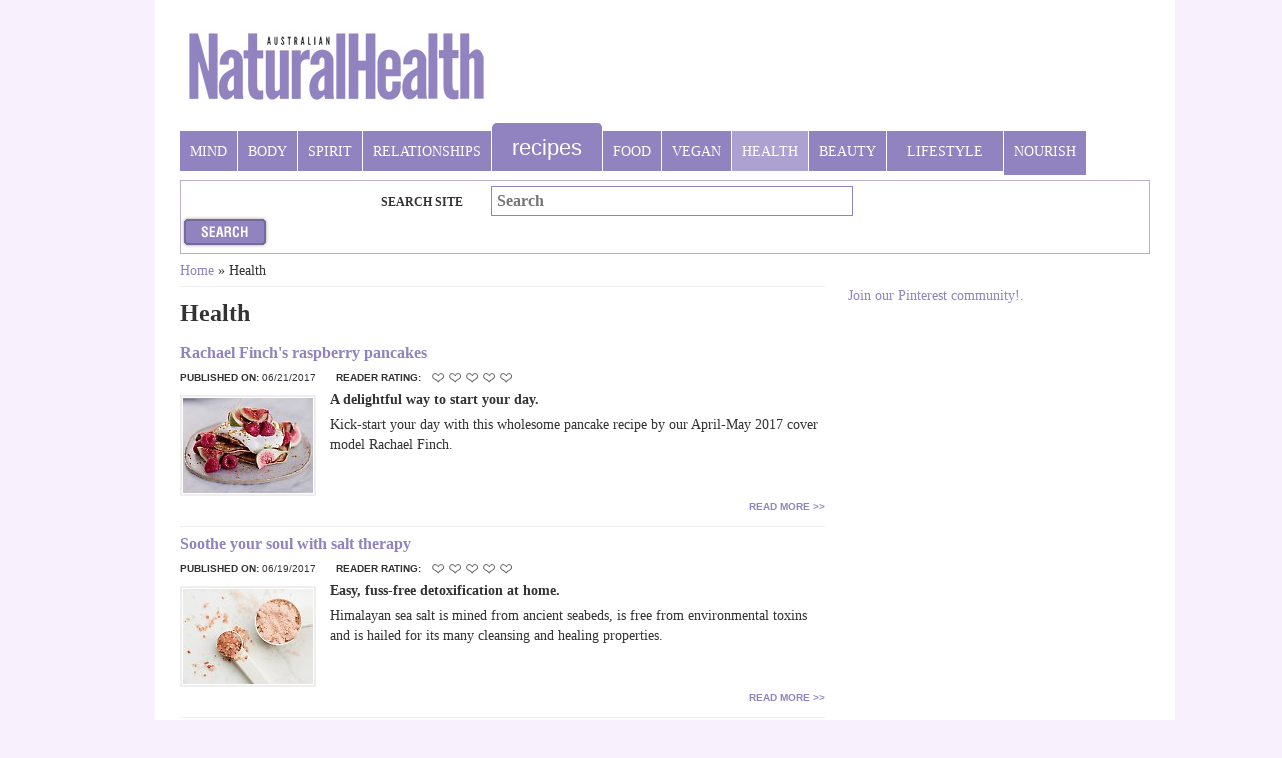

--- FILE ---
content_type: text/html; charset=utf-8
request_url: https://www.naturalhealthmag.com.au/health?page=6
body_size: 8750
content:
<!DOCTYPE html PUBLIC "-//W3C//DTD XHTML 1.0 Strict//EN"
  "http://www.w3.org/TR/xhtml1/DTD/xhtml1-strict.dtd">
<html xmlns="http://www.w3.org/1999/xhtml" xml:lang="en" lang="en" dir="ltr">
<head>
<meta http-equiv="Content-Type" content="text/html; charset=utf-8" />  
	<title>Health, vitamins, supplements | Australian Natural Health Magazine</title>
	<meta name="title" content="Health, vitamins, supplements | Australian Natural Health Magazine" />
	<meta name="viewport" content="width=device-width, initial-scale=1.0, user-scalable=0, minimum-scale=1.0, maximum-scale=1.0">
    <meta name="apple-mobile-web-app-capable" content="yes">
	<meta name="p:domain_verify" content="f1cd1e48b7de68c52150e522f63b1a0c"/>
	<link rel="apple-touch-icon-precomposed" href="//www.naturalhealthmag.com.au/sites/all/themes/anh/apple-touch-icon.png">
	<meta http-equiv="Content-Type" content="text/html; charset=utf-8" />
<link rel="shortcut icon" href="/sites/all/themes/anh/favicon.ico" type="image/x-icon" />

	<link type="text/css" rel="stylesheet" media="all" href="/modules/aggregator/aggregator.css" />
<link type="text/css" rel="stylesheet" media="all" href="/modules/book/book.css" />
<link type="text/css" rel="stylesheet" media="all" href="/modules/node/node.css" />
<link type="text/css" rel="stylesheet" media="all" href="/modules/poll/poll.css" />
<link type="text/css" rel="stylesheet" media="all" href="/modules/system/defaults.css" />
<link type="text/css" rel="stylesheet" media="all" href="/modules/system/system.css" />
<link type="text/css" rel="stylesheet" media="all" href="/modules/system/system-menus.css" />
<link type="text/css" rel="stylesheet" media="all" href="/modules/user/user.css" />
<link type="text/css" rel="stylesheet" media="all" href="/sites/all/modules/cck/theme/content-module.css" />
<link type="text/css" rel="stylesheet" media="all" href="/sites/all/modules/ctools/css/ctools.css" />
<link type="text/css" rel="stylesheet" media="all" href="/sites/all/modules/date/date.css" />
<link type="text/css" rel="stylesheet" media="all" href="/sites/all/modules/date/date_popup/themes/datepicker.css" />
<link type="text/css" rel="stylesheet" media="all" href="/sites/all/modules/date/date_popup/themes/jquery.timeentry.css" />
<link type="text/css" rel="stylesheet" media="all" href="/sites/all/modules/fckeditor/fckeditor.css" />
<link type="text/css" rel="stylesheet" media="all" href="/sites/all/modules/filefield/filefield.css" />
<link type="text/css" rel="stylesheet" media="all" href="/sites/all/modules/fivestar/css/fivestar.css" />
<link type="text/css" rel="stylesheet" media="all" href="/sites/all/modules/fivestar/widgets/hearts/hearts.css" />
<link type="text/css" rel="stylesheet" media="all" href="/sites/all/modules/mollom/mollom.css" />
<link type="text/css" rel="stylesheet" media="all" href="/sites/all/modules/nice_menus/nice_menus.css" />
<link type="text/css" rel="stylesheet" media="all" href="/sites/all/modules/nice_menus/nice_menus_default.css" />
<link type="text/css" rel="stylesheet" media="all" href="/sites/all/modules/node_gallery/node_gallery.css" />
<link type="text/css" rel="stylesheet" media="all" href="/sites/all/modules/switchtheme/switchtheme.css" />
<link type="text/css" rel="stylesheet" media="all" href="/sites/all/modules/views_slideshow/contrib/views_slideshow_singleframe/views_slideshow.css" />
<link type="text/css" rel="stylesheet" media="all" href="/sites/all/modules/views_slideshow/contrib/views_slideshow_thumbnailhover/views_slideshow.css" />
<link type="text/css" rel="stylesheet" media="all" href="/sites/all/modules/cck/modules/fieldgroup/fieldgroup.css" />
<link type="text/css" rel="stylesheet" media="all" href="/sites/all/modules/views/css/views.css" />
<link type="text/css" rel="stylesheet" media="all" href="/sites/all/modules/custom_search/custom_search.css" />
<link type="text/css" rel="stylesheet" media="all" href="/sites/all/themes/anh/style.css" />
<link type="text/css" rel="stylesheet" media="print" href="/sites/all/themes/anh/print.css" />
	<script type="text/javascript" src="/misc/jquery.js"></script>
<script type="text/javascript" src="/misc/drupal.js"></script>
<script type="text/javascript" src="/sites/all/modules/fivestar/js/fivestar.js"></script>
<script type="text/javascript" src="/sites/all/modules/nice_menus/superfish/js/superfish.js"></script>
<script type="text/javascript" src="/sites/all/modules/nice_menus/superfish/js/jquery.bgiframe.min.js"></script>
<script type="text/javascript" src="/sites/all/modules/nice_menus/superfish/js/jquery.hoverIntent.minified.js"></script>
<script type="text/javascript" src="/sites/all/modules/nice_menus/nice_menus.js"></script>
<script type="text/javascript" src="/sites/all/modules/views_slideshow/js/jquery.cycle.all.min.js"></script>
<script type="text/javascript" src="/sites/all/modules/views_slideshow/contrib/views_slideshow_singleframe/views_slideshow.js"></script>
<script type="text/javascript" src="/sites/all/modules/views_slideshow/contrib/views_slideshow_thumbnailhover/views_slideshow.js"></script>
<script type="text/javascript" src="/sites/all/modules/custom_search/js/custom_search.js"></script>
<script type="text/javascript">
<!--//--><![CDATA[//><!--
jQuery.extend(Drupal.settings, { "basePath": "/", "fivestar": { "titleUser": "Your rating: ", "titleAverage": "Average: ", "feedbackSavingVote": "Saving your vote...", "feedbackVoteSaved": "Your vote has been saved.", "feedbackDeletingVote": "Deleting your vote...", "feedbackVoteDeleted": "Your vote has been deleted." }, "jcarousel": { "ajaxPath": "/jcarousel/ajax/views" }, "nice_menus_options": { "delay": "800", "speed": "slow" }, "custom_search": { "form_target": "_self", "solr": 0 } });
//--><!]]>
</script>
	<script type='application/javascript' src='//www.naturalhealthmag.com.au/sites/all/themes/anh/js/iscroll.js'></script>
	<!-- Load responsive ads -->
	<script type='application/javascript' src='//www.naturalhealthmag.com.au/sites/all/themes/anh/js/modernizr.custom.js'></script>
	<script type='application/javascript' src='//www.naturalhealthmag.com.au/sites/all/themes/anh/js/responsiveDfpAds.js'></script>
	<!-- Screen size detection using jquery -->
	<script async src="https://securepubads.g.doubleclick.net/tag/js/gpt.js"></script>
	<script type="text/javascript">
		// Load the doubleclick tags
		var googletag = googletag || {};
		googletag.cmd = googletag.cmd || [];
		// (function() {
		// 	var gads = document.createElement('script');
		// 	gads.async = true;
		// 	gads.type = 'text/javascript';
		// 	var useSSL = 'https:' == document.location.protocol;
		// 	gads.src = (useSSL ? 'https:' : 'http:') + 
		// 	'//www.googletagservices.com/tag/js/gpt.js';
		// 	var node = document.getElementsByTagName('script')[0];
		// 	node.parentNode.insertBefore(gads, node);
		// })();
		googletag.cmd.push(function() {
			// Desktop positions
			// googletag.defineSlot('/7915296/ANH_Subpage_Leaderboard_728x90', [728, 90], 'ANH_Subpage_Leaderboard_728x90').addService(googletag.pubads());
			// googletag.defineSlot('/7915296/ANH_Subpage_Full_468x60', [468, 60], 'ANH_Subpage_Masthead_468x60').addService(googletag.pubads());
			// googletag.defineSlot('/7915296/ANH_Subpage_MRec_300x250', [300, 250], 'ANH_Subpage_MRec_300x250').addService(googletag.pubads());
			// googletag.defineSlot('/7915296/ANH_Subpage_MRec_2_300x250', [300, 250], 'ANH_Subpage_MRec_2_300x250').addService(googletag.pubads());
			// googletag.defineSlot('/7915296/ANH_Subpage_Rec_300x100', [300, 100], 'ANH_Subpage_Rec_300x100').addService(googletag.pubads());
			// googletag.defineSlot('/7915296/ANH_Subpage_Skinning_Left_105x800', [105, 800], 'ANH_Subpage_Skinning_Left_105x800').addService(googletag.pubads());
			// googletag.defineSlot('/7915296/ANH_Subpage_Skinning_Right_105x800', [105, 800], 'ANH_Subpage_Skinning_Right_105x800').addService(googletag.pubads());
			
			// // Mobile positions
			// googletag.defineSlot('/7915296/ANH_Subpage_Custom_Rec_320x50_M', [320, 50], 'ANH_Subpage_Custom_Rec_320x50_M').addService(googletag.pubads());
			// googletag.defineSlot('/7915296/ANH_Subpage_Leaderboard_320x50_M', [320, 50], 'ANH_Subpage_Leaderboard_320x50_M').addService(googletag.pubads());
			// googletag.defineSlot('/7915296/ANH_Subpage_Masthead_320x50_M', [320, 50], 'ANH_Subpage_Masthead_320x50_M').addService(googletag.pubads());
			// googletag.defineSlot('/7915296/ANH_Subpage_MRec_300x250_M', [300, 250], 'ANH_Subpage_MRec_300x250_M').addService(googletag.pubads());
			// googletag.defineSlot('/7915296/ANH_Subpage_MRec_2_300x250_M', [300, 250], 'ANH_Subpage_MRec_2_300x250_M').addService(googletag.pubads());
			// googletag.defineSlot('/7915296/ANH_Subpage_Rec_320x50_M', [320, 50], 'ANH_Subpage_Rec_320x50_M').addService(googletag.pubads());
			// googletag.defineSlot('/7915296/ANH_Subpage_TVC_300x250_M', [300, 250], 'ANH_Subpage_TVC_300x250_M').addService(googletag.pubads());
			
			// // Snakk positions
			// googletag.defineSlot('/7915296/ANH_Subpage_Snakk_Leaderboard_320x50_M', [320, 50], 'ANH_Subpage_Snakk_Leaderboard_320x50_M').addService(googletag.pubads());
			// googletag.defineSlot('/7915296/ANH_Subpage_Snakk_MRec_300x250_M', [300, 250], 'ANH_Subpage_Snakk_MRec_300x250_M').addService(googletag.pubads());
			// googletag.defineSlot('/7915296/ANH_Subpage_Snakk_Rec_320x100_M', [320, 100], 'ANH_Subpage_Snakk_Rec_320x100_M').addService(googletag.pubads());
			// googletag.defineSlot('/7915296/ANH_Subpage_Snakk_MRec_300x250_T', [300, 250], 'ANH_Subpage_Snakk_MRec_300x250_T').addService(googletag.pubads());

			googletag.defineSlot('/5283661/ANH_Subpage_MRec', [300, 250], 'sbmrec1').addService(googletag.pubads());
			// googletag.defineSlot('/5283661/natural_health_home_sidebar_1', [300, 250], 'div-gpt-ad-1583881387751-0').addService(googletag.pubads());
			// googletag.defineSlot('/5283661/natural_health_home_sidebar_2', [300, 250], 'div-gpt-ad-1583881700315-0').addService(googletag.pubads());

			googletag.defineSlot('/5283661/anh_under_article', [[640, 160], [300, 250]], 'div-gpt-ad-anh_under_article-0').addService(googletag.pubads());

			googletag.pubads().collapseEmptyDivs();
			googletag.pubads().enableSingleRequest();
			googletag.enableServices();		
		});

		$(document).ready(function() {
		
			if( $("#search-form").length > 0 ) {
				$("#search-form").hide();
				$("#tabs-wrapper").hide();
			}
			
			$(window).bind("resize", resizeWindow);
			$(window).bind("load", resizeWindow);

			function resizeWindow(e) {
				var newWindowWidth = $(window).width();
				// If page width is below 480px
				if (newWindowWidth <= 480) {
					if ($('.left_arrow').doesExist() === false) {
						loadScrollMenu();
					}
					
					// Main menu scroll
					var myScroll = new iScroll('scrollmenu', { hScrollbar:false, vScrollbar:false });
				} else {
					$('.left_arrow').remove();
					$('.right_arrow').remove();
					$('.tab_arrows').remove();
				}
			}
			
			$.fn.doesExist = function(){
				return jQuery(this).length > 0;
			};
			
			function loadScrollMenu() {
				var lft_arrow = $('<div>');
				var rht_arrow = $('<div>');
				$(lft_arrow).addClass('left_arrow');
				$(rht_arrow).addClass('right_arrow');
				$('#nice_menus-1').prepend(lft_arrow);
				$('#nice_menus-1').append(rht_arrow);
				$('#nice-menu-1').wrap('<div id="scrollmenu" />');
			}

			// Call the responsive ad plugin
			// Desktop positions
			$('#ANH_Subpage_Leaderboard_728x90').responsiveAd({screenSize:'tablet,desktop'});
			$('#ANH_Subpage_Masthead_468x60').responsiveAd({screenSize:'tablet,desktop'});
			$('#ANH_Subpage_MRec_300x250').responsiveAd({screenSize:'tablet,desktop'});
			$('#ANH_Subpage_MRec_2_300x250').responsiveAd({screenSize:'tablet,desktop'});
			$('#ANH_Subpage_Skinning_Left_105x800').responsiveAd({screenSize:'tablet,desktop'});
			$('#ANH_Subpage_Skinning_Right_105x800').responsiveAd({screenSize:'tablet,desktop'});
			
			// Mobile positions
			$('#ANH_Subpage_Leaderboard_320x50_M').responsiveAd({screenSize:'mobile'});
			$('#ANH_Subpage_Masthead_320x50_M').responsiveAd({screenSize:'mobile'});
			$('#ANH_Subpage_MRec_300x250_M').responsiveAd({screenSize:'mobile'});
			$('#ANH_Subpage_MRec_2_300x250_M').responsiveAd({screenSize:'mobile'});

			// Snakk positions
			$('#ANH_Subpage_Snakk_Leaderboard_320x50_M').responsiveAd({screenSize:'mobile'});
			$('#ANH_Subpage_Snakk_MRec_300x250_M').responsiveAd({screenSize:'mobile'});
			$('#ANH_Subpage_Snakk_Rec_320x100_M').responsiveAd({screenSize:'mobile'});
			$('#ANH_Subpage_Snakk_MRec_300x250_T').responsiveAd({screenSize:'tablet'});
		});
	</script> 
    <script type='application/javascript' src='//www.naturalhealthmag.com.au/sites/all/themes/anh/js/css_browser_selector.js'></script>
	<!-- Gourmet -->
	<script type="text/javascript" src="https://cdn.grmtas.com/pub/ga_pub_5593.js"></script>
</head>
<body>
	<!-- wrapper -->
	<div id="wrapper">
    <!-- container -->
    <div id="container">
      <!-- ceiling -->
      <div id="ceiling">
              </div>
      <!-- /ceiling -->
    	<!-- header -->
      <div id="header">
      	<!-- logo -->
        <div id="logo">
		  <h1><a href="/" title="Go to the home page">Australian Natural Health Magazine</a></h1>        </div>
		<div class='mobile-menu-icon'></div>
		<span class="mobile-menu-arrow"><div class="header-menu-arrow-down"></div></span>
        <!-- /logo -->
          <!-- block-53 -->

<div class="block" id="block-53">
		<!-- ANH_Subpage_Masthead_468x60 -->
<div id='ANH_Subpage_Masthead_468x60' style='width:468px; height:60px;'></div></div>
<!-- /block-53 -->  <!-- menu-menu-mobile-primary-menu -->

<div class="block" id="menu-menu-mobile-primary-menu">
	<h2>mobile primary menu</h2>	<ul class="menu"><li class="leaf first"><a href="/">home</a></li>
<li class="leaf"><a href="/mind">mind</a></li>
<li class="leaf"><a href="/body">body</a></li>
<li class="leaf"><a href="/spirit">spirit</a></li>
<li class="leaf"><a href="/relationships">relationships</a></li>
<li class="leaf"><a href="/nourish">Recipes</a></li>
<li class="leaf"><a href="/food">food</a></li>
<li class="leaf active-trail"><a href="/health" class="active">health</a></li>
<li class="leaf"><a href="/beauty">beauty</a></li>
<li class="leaf last"><a href="/lifestyle">lifestyle</a></li>
</ul></div>
<!-- /menu-menu-mobile-primary-menu -->  <!-- nice_menus-1 -->

<div class="block" id="nice_menus-1">
		<ul class="nice-menu nice-menu-down" id="nice-menu-1"><li class="menu-602 menu-path-mind first  odd "><a href="/mind" title="">Mind</a></li>
<li class="menu-603 menu-path-body even "><a href="/body" title="">Body</a></li>
<li class="menu-604 menu-path-spirit odd "><a href="/spirit" title="">Spirit</a></li>
<li class="menu-605 menu-path-relationships even "><a href="/relationships" title="">Relationships</a></li>
<li class="menu-4385 menuparent menu-path-nourish odd "><a href="/nourish">Recipes</a><ul><li class="menu-4553 menu-path-nourish first  odd "><a href="/nourish">Home</a></li>
<li class="menu-4554 menu-path-nourish-diet even "><a href="/nourish/diet">Food &amp; Diet</a></li>
<li class="menu-5827 menu-path-nourish-gluten-free odd "><a href="/nourish/gluten-free">Gluten Free</a></li>
<li class="menu-4555 menu-path-nourish-recipes even "><a href="/nourish/recipes">Recipes</a></li>
<li class="menu-4556 menu-path-nourish-travel odd "><a href="/nourish/travel">Travel</a></li>
<li class="menu-4557 menu-path-nourish-events even  last "><a href="/nourish/events">Events</a></li>
</ul>
</li>
<li class="menu-606 menu-path-food even "><a href="/food">Food</a></li>
<li class="menu-5799 menu-path-vegan odd "><a href="/vegan">Vegan</a></li>
<li class="menu-607 menu-path-health active-trail even "><a href="/health" class="active">Health</a></li>
<li class="menu-608 menu-path-beauty odd "><a href="/beauty">Beauty</a></li>
<li class="menu-609 menu-path-lifestyle even "><a href="/lifestyle">Lifestyle</a></li>
<li class="menu-5901 menu-path-https--nourishmagazinecomau odd  last "><a href="https://nourishmagazine.com.au">Nourish</a></li>
</ul>
</div>
<!-- /nice_menus-1 -->  <!-- search-0 -->

<div class="block" id="search-0">
	<h2>SEARCH SITE</h2>	<form action="/health?page=6"  accept-charset="UTF-8" method="post" id="search-block-form" class="search-form">
<div><div class="container-inline">
  <div class="form-item" id="edit-search-block-form-1-wrapper">
 <input type="text" maxlength="128"  name="search_block_form" placeholder="Search"  id="edit-search-block-form-1" size="15" value="" onblur="if (this.value == &#039;&#039;) {this.value = &#039;&#039;;} this.style.color = &#039;#000000&#039;;" onfocus="if (this.value == &#039;&#039;) {this.value = &#039;&#039;;} this.style.color = &#039;#000000&#039;;" class="form-text" />
</div>
<fieldset class="custom_search-popup"></fieldset>
<input type="image" name="submit" id="search-submit"  class="form-submit" src="/sites/all/themes/anh/images/search.gif" />
<input type="hidden" name="form_build_id" id="form-r4cgwSiQkHKQBhsAKvyMFB7o68R8cu0xtvjcwCrwG8M" value="form-r4cgwSiQkHKQBhsAKvyMFB7o68R8cu0xtvjcwCrwG8M"  />
<input type="hidden" name="form_id" id="edit-search-block-form" value="search_block_form"  />
<input type="hidden" name="default_text" id="edit-default-text" value=""  class="default-text" />
</div>

</div></form>
</div>
<!-- /search-0 -->  <!-- block-44 -->

<div class="block" id="block-44">
		<!-- ANH_Subpage_Leaderboard_320x50_M -->
<div id='ANH_Subpage_Leaderboard_320x50_M' style='width:320px;'></div></div>
<!-- /block-44 -->  <!-- block-69 -->

<div class="block" id="block-69">
		<script>
$(document).ready(function() {
			$('.mobile-menu-icon').bind('click', function() {
				$('#menu-menu-mobile-primary-menu').slideToggle(500, function() {
					if($('#menu-menu-mobile-primary-menu').is(':visible'))
					{
						$('.mobile-menu-arrow div').addClass('header-menu-arrow-up');
						$('.mobile-menu-arrow div').removeClass('header-menu-arrow-down');
					}
					else
					{
						$('.mobile-menu-arrow div').addClass('header-menu-arrow-down');
						$('.mobile-menu-arrow div').removeClass('header-menu-arrow-up');
					}
				});
			});
		});

</script></div>
<!-- /block-69 -->			</div>
      <!-- /header -->
            	<!-- content -->
      	<div id="content">
      			<!-- content-inner -->
			<div id="content-inner">
				<div class="breadcrumb"><a href="/">Home</a> » Health</div>												<h2>Health</h2>																				<div class="clear-block">
				  <div class="view view-health-articles-category-listing view-id-health_articles_category_listing view-display-id-page_with_page_title_1 category-listing view-dom-id-1">
    
  
  
      <div class="view-content">
        <div class="views-row views-row-1 views-row-odd views-row-first">
      
  <div class="views-field-title">
                <span class="field-content"><a href="/content/rachael-finchs-raspberry-pancakes">Rachael Finch&#039;s raspberry pancakes</a></span>
  </div>
  
  <div class="views-field-created">
          <label class="views-label-created">
        Published on:
      </label>
                <span class="field-content">06/21/2017</span>
  </div>
  
  <div class="views-field-value">
          <label class="views-label-value">
        Reader rating:
      </label>
                <span class="field-content"><div class="fivestar-widget-static fivestar-widget-static- fivestar-widget-static-5 clear-block"><div class="star star-1 star-odd star-first"><span class="off">0</span></div><div class="star star-2 star-even"><span class="off"></span></div><div class="star star-3 star-odd"><span class="off"></span></div><div class="star star-4 star-even"><span class="off"></span></div><div class="star star-5 star-odd star-last"><span class="off"></span></div></div></span>
  </div>
  
  <div class="views-field-field-body-photo-fid">
                <span class="field-content"><a href="/content/rachael-finchs-raspberry-pancakes" class="imagecache imagecache-article-tn-image imagecache-linked imagecache-article-tn-image_linked"><img src="https://www.naturalhealthmag.com.au/sites/default/files/imagecache/article-tn-image/editorial/pancakes_1.jpg" alt="" title=""  class="imagecache imagecache-article-tn-image" width="130" height="95" /></a></span>
  </div>
  
  <div class="views-field-field-sell-value">
                <span class="field-content">A delightful way to start your day.</span>
  </div>
  
  <div class="views-field-field-intro-value">
                <span class="field-content">Kick-start your day with this wholesome pancake recipe by our April-May 2017 cover model Rachael Finch.</span>
  </div>
  
  <div class="views-field-view-node">
                <span class="field-content"><a href="/content/rachael-finchs-raspberry-pancakes">Read more &gt;&gt;</a></span>
  </div>
  </div>
  <div class="views-row views-row-2 views-row-even">
      
  <div class="views-field-title">
                <span class="field-content"><a href="/content/soothe-your-soul-salt-therapy">Soothe your soul with salt therapy</a></span>
  </div>
  
  <div class="views-field-created">
          <label class="views-label-created">
        Published on:
      </label>
                <span class="field-content">06/19/2017</span>
  </div>
  
  <div class="views-field-value">
          <label class="views-label-value">
        Reader rating:
      </label>
                <span class="field-content"><div class="fivestar-widget-static fivestar-widget-static- fivestar-widget-static-5 clear-block"><div class="star star-1 star-odd star-first"><span class="off">0</span></div><div class="star star-2 star-even"><span class="off"></span></div><div class="star star-3 star-odd"><span class="off"></span></div><div class="star star-4 star-even"><span class="off"></span></div><div class="star star-5 star-odd star-last"><span class="off"></span></div></div></span>
  </div>
  
  <div class="views-field-field-body-photo-fid">
                <span class="field-content"><a href="/content/soothe-your-soul-salt-therapy" class="imagecache imagecache-article-tn-image imagecache-linked imagecache-article-tn-image_linked"><img src="https://www.naturalhealthmag.com.au/sites/default/files/imagecache/article-tn-image/editorial/salt-healing.jpg" alt="" title=""  class="imagecache imagecache-article-tn-image" width="130" height="95" /></a></span>
  </div>
  
  <div class="views-field-field-sell-value">
                <span class="field-content">Easy, fuss-free detoxification at home.</span>
  </div>
  
  <div class="views-field-field-intro-value">
                <span class="field-content">Himalayan sea salt is mined from ancient seabeds, is free from environmental toxins and is hailed for its many cleansing and healing properties.</span>
  </div>
  
  <div class="views-field-view-node">
                <span class="field-content"><a href="/content/soothe-your-soul-salt-therapy">Read more &gt;&gt;</a></span>
  </div>
  </div>
  <div class="views-row views-row-3 views-row-odd">
      
  <div class="views-field-title">
                <span class="field-content"><a href="/content/daily-ayurvedic-practices-wellness">Daily Ayurvedic practices for wellness</a></span>
  </div>
  
  <div class="views-field-created">
          <label class="views-label-created">
        Published on:
      </label>
                <span class="field-content">06/14/2017</span>
  </div>
  
  <div class="views-field-value">
          <label class="views-label-value">
        Reader rating:
      </label>
                <span class="field-content"><div class="fivestar-widget-static fivestar-widget-static- fivestar-widget-static-5 clear-block"><div class="star star-1 star-odd star-first"><span class="on">4</span></div><div class="star star-2 star-even"><span class="on"></span></div><div class="star star-3 star-odd"><span class="on"></span></div><div class="star star-4 star-even"><span class="on"></span></div><div class="star star-5 star-odd star-last"><span class="off"></span></div></div></span>
  </div>
  
  <div class="views-field-field-body-photo-fid">
                <span class="field-content"><a href="/content/daily-ayurvedic-practices-wellness" class="imagecache imagecache-article-tn-image imagecache-linked imagecache-article-tn-image_linked"><img src="https://www.naturalhealthmag.com.au/sites/default/files/imagecache/article-tn-image/editorial/thinkstockphotos-616898014.jpg" alt="" title=""  class="imagecache imagecache-article-tn-image" width="130" height="95" /></a></span>
  </div>
  
  <div class="views-field-field-sell-value">
                <span class="field-content">Easy ways to incorporate the practices into your routines.</span>
  </div>
  
  <div class="views-field-field-intro-value">
                <span class="field-content">Ashish Pandya shares easy ways to adopt a holistic perception of beauty.</span>
  </div>
  
  <div class="views-field-view-node">
                <span class="field-content"><a href="/content/daily-ayurvedic-practices-wellness">Read more &gt;&gt;</a></span>
  </div>
  </div>
  <div class="views-row views-row-4 views-row-even">
      
  <div class="views-field-title">
                <span class="field-content"><a href="/content/discover-benefits-loving-kindness-meditation">Discover the benefits of loving kindness meditation</a></span>
  </div>
  
  <div class="views-field-created">
          <label class="views-label-created">
        Published on:
      </label>
                <span class="field-content">06/12/2017</span>
  </div>
  
  <div class="views-field-value">
          <label class="views-label-value">
        Reader rating:
      </label>
                <span class="field-content"><div class="fivestar-widget-static fivestar-widget-static- fivestar-widget-static-5 clear-block"><div class="star star-1 star-odd star-first"><span class="on">5</span></div><div class="star star-2 star-even"><span class="on"></span></div><div class="star star-3 star-odd"><span class="on"></span></div><div class="star star-4 star-even"><span class="on"></span></div><div class="star star-5 star-odd star-last"><span class="on"></span></div></div></span>
  </div>
  
  <div class="views-field-field-body-photo-fid">
                <span class="field-content"><a href="/content/discover-benefits-loving-kindness-meditation" class="imagecache imagecache-article-tn-image imagecache-linked imagecache-article-tn-image_linked"><img src="https://www.naturalhealthmag.com.au/sites/default/files/imagecache/article-tn-image/editorial/sunset.jpg" alt="" title=""  class="imagecache imagecache-article-tn-image" width="130" height="95" /></a></span>
  </div>
  
  <div class="views-field-field-sell-value">
                <span class="field-content">Soften your heart and sense your beauty</span>
  </div>
  
  <div class="views-field-field-intro-value">
                <span class="field-content">Sarah Ball shares ways in which metta bhavana (loving kindness) meditation allows you to connect.</span>
  </div>
  
  <div class="views-field-view-node">
                <span class="field-content"><a href="/content/discover-benefits-loving-kindness-meditation">Read more &gt;&gt;</a></span>
  </div>
  </div>
  <div class="views-row views-row-5 views-row-odd">
      
  <div class="views-field-title">
                <span class="field-content"><a href="/content/living-intention-sophie-jaffe">Living with intention with Sophie Jaffe</a></span>
  </div>
  
  <div class="views-field-created">
          <label class="views-label-created">
        Published on:
      </label>
                <span class="field-content">06/09/2017</span>
  </div>
  
  <div class="views-field-value">
          <label class="views-label-value">
        Reader rating:
      </label>
                <span class="field-content"><div class="fivestar-widget-static fivestar-widget-static- fivestar-widget-static-5 clear-block"><div class="star star-1 star-odd star-first"><span class="on">5</span></div><div class="star star-2 star-even"><span class="on"></span></div><div class="star star-3 star-odd"><span class="on"></span></div><div class="star star-4 star-even"><span class="on"></span></div><div class="star star-5 star-odd star-last"><span class="on"></span></div></div></span>
  </div>
  
  <div class="views-field-field-body-photo-fid">
                <span class="field-content"><a href="/content/living-intention-sophie-jaffe" class="imagecache imagecache-article-tn-image imagecache-linked imagecache-article-tn-image_linked"><img src="https://www.naturalhealthmag.com.au/sites/default/files/imagecache/article-tn-image/editorial/sophie-2.jpg" alt="" title=""  class="imagecache imagecache-article-tn-image" width="130" height="95" /></a></span>
  </div>
  
  <div class="views-field-field-sell-value">
                <span class="field-content">Living with intention with Sophie Jaffe</span>
  </div>
  
  <div class="views-field-field-intro-value">
                <span class="field-content">Sophie Jaffe is a yoga teacher, raw food chef and founder of Philosophie, an online destination that inspires people to lead more healthy, radiant lives.</span>
  </div>
  
  <div class="views-field-view-node">
                <span class="field-content"><a href="/content/living-intention-sophie-jaffe">Read more &gt;&gt;</a></span>
  </div>
  </div>
  <div class="views-row views-row-6 views-row-even">
      
  <div class="views-field-title">
                <span class="field-content"><a href="/content/uncovering-health-benefits-aloe-vera">Uncovering the health benefits of Aloe vera</a></span>
  </div>
  
  <div class="views-field-created">
          <label class="views-label-created">
        Published on:
      </label>
                <span class="field-content">05/29/2017</span>
  </div>
  
  <div class="views-field-value">
          <label class="views-label-value">
        Reader rating:
      </label>
                <span class="field-content"><div class="fivestar-widget-static fivestar-widget-static- fivestar-widget-static-5 clear-block"><div class="star star-1 star-odd star-first"><span class="off">0</span></div><div class="star star-2 star-even"><span class="off"></span></div><div class="star star-3 star-odd"><span class="off"></span></div><div class="star star-4 star-even"><span class="off"></span></div><div class="star star-5 star-odd star-last"><span class="off"></span></div></div></span>
  </div>
  
  <div class="views-field-field-body-photo-fid">
                <span class="field-content"><a href="/content/uncovering-health-benefits-aloe-vera" class="imagecache imagecache-article-tn-image imagecache-linked imagecache-article-tn-image_linked"><img src="https://www.naturalhealthmag.com.au/sites/default/files/imagecache/article-tn-image/editorial/lifestreamaloeonline1_0.jpg" alt="" title=""  class="imagecache imagecache-article-tn-image" width="130" height="95" /></a></span>
  </div>
  
  <div class="views-field-field-sell-value">
                <span class="field-content">Support yourself inside and out with this humble plant.</span>
  </div>
  
  <div class="views-field-field-intro-value">
                <span class="field-content">We take a look at five benefits of aloe vera and how to make the most of this healthy all-rounder.</span>
  </div>
  
  <div class="views-field-view-node">
                <span class="field-content"><a href="/content/uncovering-health-benefits-aloe-vera">Read more &gt;&gt;</a></span>
  </div>
  </div>
  <div class="views-row views-row-7 views-row-odd">
      
  <div class="views-field-title">
                <span class="field-content"><a href="/content/reality-being-yoga-teacher">The reality of being a yoga teacher</a></span>
  </div>
  
  <div class="views-field-created">
          <label class="views-label-created">
        Published on:
      </label>
                <span class="field-content">05/19/2017</span>
  </div>
  
  <div class="views-field-value">
          <label class="views-label-value">
        Reader rating:
      </label>
                <span class="field-content"><div class="fivestar-widget-static fivestar-widget-static- fivestar-widget-static-5 clear-block"><div class="star star-1 star-odd star-first"><span class="on" style="width: 15%">0.15</span></div><div class="star star-2 star-even"><span class="off"></span></div><div class="star star-3 star-odd"><span class="off"></span></div><div class="star star-4 star-even"><span class="off"></span></div><div class="star star-5 star-odd star-last"><span class="off"></span></div></div></span>
  </div>
  
  <div class="views-field-field-body-photo-fid">
                <span class="field-content"><a href="/content/reality-being-yoga-teacher" class="imagecache imagecache-article-tn-image imagecache-linked imagecache-article-tn-image_linked"><img src="https://www.naturalhealthmag.com.au/sites/default/files/imagecache/article-tn-image/editorial/yoga3.jpg" alt="" title=""  class="imagecache imagecache-article-tn-image" width="130" height="95" /></a></span>
  </div>
  
  <div class="views-field-field-sell-value">
                <span class="field-content">The intricacies of the job - on and off the mat</span>
  </div>
  
  <div class="views-field-field-intro-value">
                <span class="field-content">While embarking on a career as a yoga teacher is a yearning that lies in the heart of many yogis, mastering the practice is just the first step. EMMA PALMER reveals why it’s imperative to understand the intricacies of the job – both on and off the mat.</span>
  </div>
  
  <div class="views-field-view-node">
                <span class="field-content"><a href="/content/reality-being-yoga-teacher">Read more &gt;&gt;</a></span>
  </div>
  </div>
  <div class="views-row views-row-8 views-row-even">
      
  <div class="views-field-title">
                <span class="field-content"><a href="/content/living-yogi-life-ashley-galvin">Living the yogi life with Ashley Galvin</a></span>
  </div>
  
  <div class="views-field-created">
          <label class="views-label-created">
        Published on:
      </label>
                <span class="field-content">05/13/2017</span>
  </div>
  
  <div class="views-field-value">
          <label class="views-label-value">
        Reader rating:
      </label>
                <span class="field-content"><div class="fivestar-widget-static fivestar-widget-static- fivestar-widget-static-5 clear-block"><div class="star star-1 star-odd star-first"><span class="on">5</span></div><div class="star star-2 star-even"><span class="on"></span></div><div class="star star-3 star-odd"><span class="on"></span></div><div class="star star-4 star-even"><span class="on"></span></div><div class="star star-5 star-odd star-last"><span class="on"></span></div></div></span>
  </div>
  
  <div class="views-field-field-body-photo-fid">
                <span class="field-content"><a href="/content/living-yogi-life-ashley-galvin" class="imagecache imagecache-article-tn-image imagecache-linked imagecache-article-tn-image_linked"><img src="https://www.naturalhealthmag.com.au/sites/default/files/imagecache/article-tn-image/editorial/ashley-galvin-2.jpg" alt="" title=""  class="imagecache imagecache-article-tn-image" width="130" height="95" /></a></span>
  </div>
  
  <div class="views-field-field-sell-value">
                <span class="field-content">Discover her journey to wellness.</span>
  </div>
  
  <div class="views-field-field-intro-value">
                <span class="field-content">After attending her first yoga class, Ashley Galvin immediately knew that she had found her calling. Seven years on, she’s travelling the world and spreading the word about the yogi lifestyle. We chatted with the Californian-based beauty about balance, honouring yourself and living with an open heart.</span>
  </div>
  
  <div class="views-field-view-node">
                <span class="field-content"><a href="/content/living-yogi-life-ashley-galvin">Read more &gt;&gt;</a></span>
  </div>
  </div>
  <div class="views-row views-row-9 views-row-odd">
      
  <div class="views-field-title">
                <span class="field-content"><a href="/content/mindful-may-2017-your-chance-take-part-global-mindfulness-challenge">Mindful in May 2017: your chance to take part in a global mindfulness challenge</a></span>
  </div>
  
  <div class="views-field-created">
          <label class="views-label-created">
        Published on:
      </label>
                <span class="field-content">05/12/2017</span>
  </div>
  
  <div class="views-field-value">
          <label class="views-label-value">
        Reader rating:
      </label>
                <span class="field-content"><div class="fivestar-widget-static fivestar-widget-static- fivestar-widget-static-5 clear-block"><div class="star star-1 star-odd star-first"><span class="off">0</span></div><div class="star star-2 star-even"><span class="off"></span></div><div class="star star-3 star-odd"><span class="off"></span></div><div class="star star-4 star-even"><span class="off"></span></div><div class="star star-5 star-odd star-last"><span class="off"></span></div></div></span>
  </div>
  
  <div class="views-field-field-body-photo-fid">
                <span class="field-content"><a href="/content/mindful-may-2017-your-chance-take-part-global-mindfulness-challenge" class="imagecache imagecache-article-tn-image imagecache-linked imagecache-article-tn-image_linked"><img src="https://www.naturalhealthmag.com.au/sites/default/files/imagecache/article-tn-image/editorial/meditationpractice_0.jpg" alt="" title=""  class="imagecache imagecache-article-tn-image" width="130" height="95" /></a></span>
  </div>
  
  <div class="views-field-field-sell-value">
                <span class="field-content">The game-changing mindfulness movement transforming lives around the world.</span>
  </div>
  
  <div class="views-field-field-intro-value">
                <span class="field-content">In a world where we can be constantly overcommitted, overstimulated and overwhelmed, it’s difficult to take the time to look after ourselves, let alone putting the needs of others first.</span>
  </div>
  
  <div class="views-field-view-node">
                <span class="field-content"><a href="/content/mindful-may-2017-your-chance-take-part-global-mindfulness-challenge">Read more &gt;&gt;</a></span>
  </div>
  </div>
  <div class="views-row views-row-10 views-row-even views-row-last">
      
  <div class="views-field-title">
                <span class="field-content"><a href="/content/foundations-healthy-life-jessica-sepel">Foundations of a healthy life by Jessica Sepel</a></span>
  </div>
  
  <div class="views-field-created">
          <label class="views-label-created">
        Published on:
      </label>
                <span class="field-content">05/11/2017</span>
  </div>
  
  <div class="views-field-value">
          <label class="views-label-value">
        Reader rating:
      </label>
                <span class="field-content"><div class="fivestar-widget-static fivestar-widget-static- fivestar-widget-static-5 clear-block"><div class="star star-1 star-odd star-first"><span class="off">0</span></div><div class="star star-2 star-even"><span class="off"></span></div><div class="star star-3 star-odd"><span class="off"></span></div><div class="star star-4 star-even"><span class="off"></span></div><div class="star star-5 star-odd star-last"><span class="off"></span></div></div></span>
  </div>
  
  <div class="views-field-field-body-photo-fid">
                <span class="field-content"><a href="/content/foundations-healthy-life-jessica-sepel" class="imagecache imagecache-article-tn-image imagecache-linked imagecache-article-tn-image_linked"><img src="https://www.naturalhealthmag.com.au/sites/default/files/imagecache/article-tn-image/editorial/jessicasepel.jpg" alt="" title=""  class="imagecache imagecache-article-tn-image" width="130" height="95" /></a></span>
  </div>
  
  <div class="views-field-field-sell-value">
                <span class="field-content">It&#039;s not all about what we eat.</span>
  </div>
  
  <div class="views-field-field-intro-value">
                <span class="field-content">The principles for living a healthy life don’t just centre around what we consume. Here, we take a look at Sepel's tips to living a healthy life.</span>
  </div>
  
  <div class="views-field-view-node">
                <span class="field-content"><a href="/content/foundations-healthy-life-jessica-sepel">Read more &gt;&gt;</a></span>
  </div>
  </div>
    </div>
  
      <div class="item-list"><ul class="pager"><li class="pager-first first"><a href="/health" title="Go to first page" class="active">« first</a></li>
<li class="pager-previous"><a href="/health?page=5" title="Go to previous page" class="active">‹ previous</a></li>
<li class="pager-ellipsis">…</li>
<li class="pager-item"><a href="/health?page=2" title="Go to page 3" class="active">3</a></li>
<li class="pager-item"><a href="/health?page=3" title="Go to page 4" class="active">4</a></li>
<li class="pager-item"><a href="/health?page=4" title="Go to page 5" class="active">5</a></li>
<li class="pager-item"><a href="/health?page=5" title="Go to page 6" class="active">6</a></li>
<li class="pager-current">7</li>
<li class="pager-item"><a href="/health?page=7" title="Go to page 8" class="active">8</a></li>
<li class="pager-item"><a href="/health?page=8" title="Go to page 9" class="active">9</a></li>
<li class="pager-item"><a href="/health?page=9" title="Go to page 10" class="active">10</a></li>
<li class="pager-item"><a href="/health?page=10" title="Go to page 11" class="active">11</a></li>
<li class="pager-ellipsis">…</li>
<li class="pager-next"><a href="/health?page=7" title="Go to next page" class="active">next ›</a></li>
<li class="pager-last last"><a href="/health?page=40" title="Go to last page" class="active">last »</a></li>
</ul></div>  
  
  
  
  
</div>   <!-- block-84 -->

<div class="block" id="block-84">
		<!-- ANH_Subpage_Snakk_Rec_320x100_M -->
<div id='ANH_Subpage_Snakk_Rec_320x100_M'></div></div>
<!-- /block-84 -->  <!-- block-83 -->

<div class="block" id="block-83">
		<!-- ANH_Subpage_Snakk_MRec_300x250_M -->
<div id='ANH_Subpage_Snakk_MRec_300x250_M'></div></div>
<!-- /block-83 -->  <!-- block-81 -->

<div class="block" id="block-81">
		<!-- ANH_Subpage_Snakk_Leaderboard_320x50_M -->
<div id='ANH_Subpage_Snakk_Leaderboard_320x50_M'></div></div>
<!-- /block-81 -->  <!-- block-50 -->

<div class="block" id="block-50">
		<!-- ANH_Subpage_Masthead_320x50_M -->
<div id='ANH_Subpage_Masthead_320x50_M' style='width:320px; height:50px;'></div></div>
<!-- /block-50 -->				</div>
							</div>
			<!-- /content-inner -->
		</div>
            	<!-- /content -->
                    <!-- sidebar-right -->
        <div id="sidebar-right">
                      <!-- block-116 -->

<div class="block" id="block-116">
		<div id="sbmrec1" class="side-bar__mrec side-bar__mrec-1" style="width: 300px; height: 250px; margin-bottom: 15px;">
    <script>
       googletag.cmd.push(function() { googletag.display('sbmrec1'); });
    </script>
</div>
<div id="sbmrec2" class="side-bar__mrec side-bar__mrec-2" style="margin-bottom: 15px;">
    <script>
       googletag.cmd.push(function() { googletag.display('sbmrec2'); });
    </script>
</div></div>
<!-- /block-116 -->  <!-- block-111 -->

<div class="block" id="block-111">
		<a data-pin-do="embedUser" href="https://www.pinterest.com/naturalhealthoz/"data-pin-scale-width="94" data-pin-scale-height="200" data-pin-board-width="400">    Join our Pinterest community!.</a><!-- Please call pinit.js only once per page --><script type="text/javascript" async src="//assets.pinterest.com/js/pinit.js"></script>    </div>
<!-- /block-111 -->        </div>
        <!-- /sidebar-right -->
	  	        <!-- content2 -->
      <div id="content2">
      	  <!-- block-56 -->

<div class="block" id="block-56">
		<!-- ANH_Subpage_Skinning_Left_105x800 -->
<div id='ANH_Subpage_Skinning_Left_105x800' style='width:105px; height:800px;'></div></div>
<!-- /block-56 -->  <!-- block-11 -->

<div class="block" id="block-11">
		The information presented on this website is not intended as specific medical advice and is not a substitute for professional medical treatment or diagnosis. <a href="/content/medical-advice-notice">Read our Medical Notice</a>. </div>
<!-- /block-11 -->  <!-- block-57 -->

<div class="block" id="block-57">
		<!-- ANH_Subpage_Skinning_Right_105x800 -->
<div id='ANH_Subpage_Skinning_Right_105x800' style='width:105px; height:800px;'></div></div>
<!-- /block-57 -->      </div>
      <!-- /content2 -->

      <!-- footer -->
      <div id="footer">
      	<center>
				  <!-- menu-menu-footer-links -->

<div class="block" id="menu-menu-footer-links">
		<ul class="menu"><li class="leaf first"><a href="/" title="">Home</a></li><li class='footer_seperator'>|</li>
<li class="leaf"><a href="/mind" title="">Mind</a></li><li class='footer_seperator'>|</li>
<li class="leaf"><a href="/body" title="">Body</a></li><li class='footer_seperator'>|</li>
<li class="leaf"><a href="/food" title="">Food</a></li><li class='footer_seperator'>|</li>
<li class="leaf active-trail"><a href="/health" title="" class="active">Health</a></li><li class='footer_seperator'>|</li>
<li class="leaf"><a href="/spirit" title="">Spirit</a></li><li class='footer_seperator'>|</li>
<li class="leaf"><a href="/beauty" title="">Beauty</a></li><li class='footer_seperator'>|</li>
<li class="leaf"><a href="http://www.naturalhealthmag.com.au/sitemap.xml" title="">Sitemap</a></li><li class='footer_seperator'>|</li>
<li class="leaf"><a href="https://www.lovattsmedia.com/#advertise">Advertise</a></li><li class='footer_seperator'>|</li>
<li class="leaf"><a href="https://www.lovattsmedia.com/#contact">Contact</a></li><li class='footer_seperator'>|</li>
<li class="leaf last"><a href="https://www.lovattsmedia.com/privacy-policy.html">Privacy Policy</a></li><li class='footer_seperator'>|</li>
</ul></div>
<!-- /menu-menu-footer-links -->  <!-- block-12 -->

<div class="block" id="block-12">
		<!-- Global site tag (gtag.js) - Google Analytics -->
<script async src="https://www.googletagmanager.com/gtag/js?id=UA-118390130-1"></script>
<script>
  window.dataLayer = window.dataLayer || [];
  function gtag(){dataLayer.push(arguments);}
  gtag('js', new Date());

  gtag('config', 'UA-118390130-1');
</script>
</div>
<!-- /block-12 --><br />
        <p>Australian Natural Health is part of <a id="footer-copyright-link" target="_blank" href="https://www.lovattsmedia.com">Lovatts Media</a><br />
&copy; 2022 Lovatts Media, PO Box 995, Terrigal NSW 2260</p>                </center>
      </div>
      <!-- /footer -->
    </div>
    <!-- /container -->
  </div>
  <!-- /wrapper -->
</body>
</html>


--- FILE ---
content_type: text/html; charset=utf-8
request_url: https://www.google.com/recaptcha/api2/aframe
body_size: 268
content:
<!DOCTYPE HTML><html><head><meta http-equiv="content-type" content="text/html; charset=UTF-8"></head><body><script nonce="qPttiTT6V7L8BBRXfYeGCg">/** Anti-fraud and anti-abuse applications only. See google.com/recaptcha */ try{var clients={'sodar':'https://pagead2.googlesyndication.com/pagead/sodar?'};window.addEventListener("message",function(a){try{if(a.source===window.parent){var b=JSON.parse(a.data);var c=clients[b['id']];if(c){var d=document.createElement('img');d.src=c+b['params']+'&rc='+(localStorage.getItem("rc::a")?sessionStorage.getItem("rc::b"):"");window.document.body.appendChild(d);sessionStorage.setItem("rc::e",parseInt(sessionStorage.getItem("rc::e")||0)+1);localStorage.setItem("rc::h",'1768803372047');}}}catch(b){}});window.parent.postMessage("_grecaptcha_ready", "*");}catch(b){}</script></body></html>

--- FILE ---
content_type: text/css
request_url: https://www.naturalhealthmag.com.au/sites/all/themes/anh/style.css
body_size: 12531
content:
/* CSS RESET */
html, body, div, span, applet, object, iframe, h1, h2, h3, h4, h5, h6, p, blockquote, pre, a, abbr, acronym, address, big, cite, code, del, dfn, em, font, img, ins, kbd, q, s, samp, small, strike, strong, sub, sup, tt, var, b, u, i, center, dl, dt, dd, ol, ul, li, form, label {
	margin: 0;
	padding: 0;
	border: 0;
	outline: 0;
	vertical-align: baseline;
	background: transparent;
}

body {
	line-height: 1;
}

ol, ul {
	list-style: none;
}

blockquote, q {
	quotes: none;
}

blockquote:before, blockquote:after, q:before, q:after {
	content: '';
	content: none;
}

:focus {
	outline: 0;
}

ins {
	text-decoration: none;
}

del {
	text-decoration: line-through;
}

table {
	border-collapse: collapse;
	border-spacing: 0;
}

/* GENERAL STYLES */
body { 
	color: #333;
	font: 0.85em/1.5 Georgia, "Times New Roman", Times, serif;
	
	background-color: #f8f0fd;
}

h1, h2, h3, h4 {
	color: #333;
	margin: 0 0 0.4em 0;
	font-weight: bold;
}

h1 {
	font-size: 2.4em;
}

#header h1 {
	margin: 0 auto;
	display: block;
	text-indent: -9999px;
}

#header h1 a {
	width: 300px;
	height: 88px;
	border: none;
	display: block;
	margin: 0 auto;
	background: #fff url("images/natural-health-logo.jpg") center top no-repeat;
}     
	
h2 {
	font-size: 1.8em;
}

h3 {
	font-size: 1.3em;
}

h4 {
	font-size: 1em;
}

p {
	margin: 0 0 1em 0;
	font-size: 16px;
}

ol {
	padding: 0 0 0 1.3em;
	list-style: decimal;
}

ul {
	padding: 0 0 0 1.3em;
	list-style: square;
}

li {
	padding: 0 0 0.2em 0.2em;
	font-size: 16px;
}

a:link, a:visited {
	color: #9183bf;
	text-decoration: none;
}

a:focus, a:hover {
	color: #903f98;
	text-decoration: underline;
}

h1 a:link, h1 a:visited, h2 a:link, h2 a:visited, h3 a:link, h3 a:visited, h4 a:link, h4 a:visited {
	text-decoration: none;
}

h1 a:focus, h1 a:hover, h2 a:focus, h2 a:hover, h3 a:focus, h3 a:hover, h4 a:focus, h4 a:hover {
	text-decoration: underline;
}

img {
	border: 0;
}

/* LAYOUT STYLES */
#wrapper {
	/*width: 100%; */
	
	margin: 0 auto;
    width: 970px;
}

#ceiling, #container, #header {
	width: 970px;
	margin: 0 auto;
	padding-top: 10px;
	padding-bottom: 10px;
	background: #fff;
}

#container {
	/*padding: 0 25px;
	min-height: 850px;*/
	/*border-left: 1px solid #bfafc6;
	border-right: 1px solid #bfafc6;*/
	/*position: relative; */
	
	background-color: white;
    float: left;
    min-height: 850px;
    padding: 0 25px;
    position: relative;
    width: 970px;
}

.breadcrumb {
	width: 100%;
	padding: 0 0 5px;
	margin: 0 0 8px;
	border-bottom: 1px solid #eee;
}

#content {
	float: left;
	width: 645px;
	min-width: 330px;
	overflow: hidden;
}

#content-home {
	float: left;
	width: 660px;
	min-width: 330px;
	/*overflow: hidden;*/
}

#content2 {
	float: left;
	width: 100%;
}

#sidebar-right {
	float: right;
	margin: 0 0 0 8px;
	width: 302px;
	overflow: hidden;
}

.clearfloat {
	clear:both;
	height:0;
	font-size: 1px;
	line-height: 0px;
}

img.align-left {
	float: left;
	margin: 4px 10px 10px 0;
}

#footer {
	float: left;
	width: 100%;
	text-align: center;
	border-top: 1px dotted #ccc;
	margin: 15px 0 0;
	padding: 5px 0 0;
}

#footer p {
	font-size: 9px;
	font-family: Arial, Helvetica, sans-serif;
	text-transform: uppercase;
}

/* GENERAL STYLES */
.small {
	font-size: 0.917em;
	color: #666;
	font-weight: bold;
}

.quote {
	font-style: italic;
	font-weight: bold;
	color: #666;
	font-size: 1.167em;
}

.inputbox, .textarea {
	background: white;
	border: 1px solid #ccc;
	padding: 3px 3px 2px;
}

.inputbox {
	width: 165px;
}

.error {
	font-weight: bold;
	color: red;
}

.sell {
	font-weight: bold;
}

.imagecache-new-article-image {
	/*width: 400px;
	float: right;
	margin-left: 10px;*/
    width: 640px;
    float: left;
    margin-left: 0;
    height: auto;
    margin-bottom: 15px;
}

.messages {
	margin: 0 0 10px;
}

/* keep in touch */

.nourish-social-media {
    background-color: #FFFFD3;
    float: left;
    margin-bottom: 10px;
    margin-top: 10px;
    width: 644px;
}


.nourish-social-media .nourish-social-media-header {
    color: #000000;
    float: left;
    font-family: Arial,Helvetica,sans-serif;
    font-size: 17px;
    font-weight: bold;
    margin-left: 10px;
    margin-top: 10px;
    width: 644px;
}

.nourish-social-media .nourish-social-media-facebook-icon, .nourish-social-media .nourish-social-media-twitter-icon, .nourish-social-media .nourish-social-media-pintrest-icon, .nourish-social-media .nourish-social-media-newsletter-icon {
    float: left;
    margin: 10px;
    width: 61px;
}

.nourish-social-media .nourish-social-media-facebook-title, .nourish-social-media .nourish-social-media-newsletter-title, .nourish-social-media .nourish-social-media-pintrest-title, .nourish-social-media .nourish-social-media-twitter-title {
    float: left;
    margin-top: 50px;
    width: 75px;
}

/* keep in touch */

.category-listing .views-field-title {
	font-size: 1.2em;
	font-weight: bold;
	padding: 0 0 5px;
	clear: both;
}

.category-listing .views-field-created {
	float: left;
	font-size: 10px;
	font-family: Arial, Helvetica, sans-serif;
	text-transform: uppercase;
	margin-right: 20px;
}

.category-listing .views-field-created .views-label-created {
	font-weight: bold;
}

.category-listing .views-field-value {
	/* float: left; */
	font-size: 10px;
	font-family: Arial, Helvetica, sans-serif;
	text-transform: uppercase;
	padding-right: 310px;
}

.category-listing .views-field-value .views-label-value {
	font-weight: bold;
	padding-right: 5px;
}

.category-listing .fivestar-widget-static {
	float: right;
}

.category-listing .views-field-field-body-photo-fid {
	float: left;
	margin: 10px 10px 0 0;
}

.category-listing .views-field-field-sell-value {
	font-weight: bold;
	margin: 5px 0;
}

.category-listing .views-field-field-sell-value, .category-listing .views-field-field-intro-value {
	float: right;
	width: 495px;
}

.category-listing .views-field-view-node {
	float: right;
	clear: both;
}

.category-listing .views-row {
	float: left;
	width: 100%;
	padding: 0 0 10px;
	margin: 0 0 5px;
	border-bottom: 1px solid #eee;
	display: block;
}


/* --------- anh mag app store -------------- */

.anh-app-store-ad {
background-color: #f8f0fd;
float: left;
width: 300px;
position: relative;	
}

.anh-app-store-ad .anh-may-issue {
font-family: Arial, Helvetica, sans-serif;
font-size: 19px;
width: 105px;
margin-top: 5px;
margin-left: 15px;
float: left;	
}

.anh-app-store-ad .anh-magazine-cover {
	float: left;
	width: 142px;
	margin-left: 20px;
	margin-top: 7px;
}



.anh-app-store-ad .anh-subscribe-button {
width: 140px;
top: 130px;
left: 15px;	
position: absolute;
}

.anh-app-store-ad .anh-digital-version {
float: left;
width: 135px;
font-family: Arial, Helvetica, sans-serif;
font-size: 17px;
margin-top: 10px;
margin-left: 15px;
line-height: 1.2;	
}

.anh-app-store-ad .anh-app-button {
float: left;
width: 137px;
margin-top: 10px;
margin-left: 5px;
margin-bottom: 10px;	
}

/* --------- anh mag app store -------------- */

/* SPECIFIC STYLES */

/* OpenX masthead ads */
#openx-0 {
	float: left;
	width: 468px;
	height: 60px;
	overflow: hidden;
	margin: 0 8px 0 3px;
	display: block;
}

#openx-1 {
	width: auto;
	border: 0;
	text-align: right;
	margin: 0 0 10px;
}

#openx-2 {
	float: right;
	width: 300px;
	height: 100px;
	overflow: hidden;
}

#openx-3 {
	float: right;
	width: 300px;
	height: 250px;
	overflow: hidden;
}

#openx-7, #openx-10 {
	width: auto;
	border: 0;
	text-align: center;
	margin: 0;
}

#openx-8 {
	display: none;
}

#openx-11 {
	position: absolute;
	left: -106px;
	top: 0;
	margin-top: 250px;
}

#openx-12 {
	position: absolute;
	right: -107px;
	top: 0;
	margin-top: 250px;
}

/* Site logo */
#logo {
	float: left;
	width: 314px;
	height: 88px;
	overflow: hidden;
}

/* Header blocks */
#block-4, #block-6, #search-0, #menu-secondary-links {
	float: right;
	width: auto;
	overflow: hidden;
	margin-bottom: 7px;
}

#block-4 {
	padding: 4px 8px 6px 0;
	/*border-right: 1px solid #9183bf; */
	/*margin-right: 8px;*/
}

#block-4 img {
	vertical-align: middle;
}

#search-0 {
	clear: right;
	width: 968px;
	border: 1px solid #bfafc6;
	margin-top: 8px;
}      

#search-0 .container-inline {
padding: 5px 0px;	
}

#edit-search-block-form-1-wrapper {
/*margin-left: 250px;	*/
}

#search-0 h2 {
width: 110px;
font-size: 12px;
float: left;
margin-top: 12px;	
margin-left: 200px;
}

#search-0 .form-text {
	border: 1px solid #9183bf;
	padding: 4px 5px;
	font-size: 1.2em;
	font-weight: bold;
	font-family: Georgia, "Times New Roman", Times, serif;
	width: 350px;
}

#search-0 input {
	vertical-align: middle;
}

/* Custom User block */
#block-6 {
	padding-right: 4px;
}

#block-6 a:link, #block-6 a:visited {
	color: #9183bf;
	font-size: 1em;
	text-decoration: none;
}

#block-6 a:focus, #block-6 a:hover {
	color: #903f98;
	text-decoration: underline;
}

/* Secondary links */
#menu-secondary-links {
	clear: right;
}

#menu-secondary-links ul.menu {
	list-style-type: none;
}

#menu-secondary-links ul.menu li {
	display: inline;
	border-right: 1px solid #9183bf;
	overflow: hidden;
}

#menu-secondary-links ul.menu li.last {
	padding: 0 3px 0 0;
	border-right: 0;
}

#menu-secondary-links ul.menu li a:link, #menu-secondary-links ul.menu li a:visited {
	background: url("images/menu-link-bullet.gif") left center no-repeat;
	text-transform: uppercase;
	color: #9183bf;
	font-size: 0.9em;
	text-decoration: none;
	padding: 0 0 0 15px;
}

#menu-secondary-links ul.menu li a:focus, #menu-secondary-links ul.menu li a:hover {
	color: #903f98;
	text-decoration: underline;
}

.media-kit-download {
    margin-top: 25px;
}


#block-41 {
width: 728px;
margin: 0 auto;	
}


/* nice menu links */
#nice_menus-1 {
	background: none repeat scroll 0 0 white;
    /*border-bottom: 8px solid #FFFFFF; */
    clear: both;
    float: left;
    height: 49px;
    margin: 5px 0 0;
    width: 970px;
}

#nice_menus-1 h2 {
display: none;	
}

#nice_menus-1 ul.nice-menu {
	list-style-type: none;
	padding: 0;
	width: 970px;
	border-bottom: 1px solid #FFF;
	
}

#nice_menus-1 ul.nice-menu li {
 	float: left;
	background-color: #9183BF;
	width: auto;
	border-right: 1px solid white;
	padding: 0;
	margin-top: 8px;
	border:0px none;
	border-right: 1px solid #FFF;
	height: 44px;
}

#nice_menus-1 ul.nice-menu li.menu-602, #nice_menus-1 ul.nice-menu li.menu-1518, 
#nice_menus-1 ul.nice-menu li.menu-603, #nice_menus-1 ul.nice-menu li.menu-604, 
#nice_menus-1 ul.nice-menu li.menu-605, #nice_menus-1 ul.nice-menu li.menu-606, 
#nice_menus-1 ul.nice-menu li.menu-607, #nice_menus-1 ul.nice-menu li.menu-608, 
#nice_menus-1 ul.nice-menu li.menu-609, #nice_menus-1 ul.nice-menu li.menu-5564,
#nice_menus-1 ul.nice-menu li.menu-5799 {
	overflow: hidden;	
	max-height: 40px !important;
	border-radius: 0px !important;
	background-color: #9183BF !important;
}                                    

#nice_menus-1 ul.nice-menu li a {
	display: block;
	padding: 10px;
	/*padding: 10px 11px 10px 11px;
	padding-left: 12px \0/;*/
}

/*
#nice_menus-1 ul.nice-menu li.last a {
	padding: 10px 19px 10px 20px;
} 
*/


.mac.chrome #nice_menus-1 ul.nice-menu li.menu-609 a {
	padding: 10px 20px 10px 20px;
}

.mac.gecko #nice_menus-1 ul.nice-menu li.menu-609 a {
	padding: 10px 15px 10px 15px;
}                

@media only screen and (device-width: 768px) {
  	#nice_menus-1 ul.nice-menu li.last a {
		padding: 10px 17px 10px 18px;
	} 
}   


#nice_menus-1 ul.nice-menu li.last {
border-right: 0;
}

#nice_menus-1 ul.nice-menu li.menu-4385 a {
	padding: 8px 20px 7px 20px;
	padding-left: 15px\9;
	padding-right: 15px\9;
	padding-left: 20px\0/;
	padding-right: 20px\0/;  
}



#nice_menus-1 ul.nice-menu li a:link, #nice_menus-1 ul.nice-menu li a:visited {
	text-transform: uppercase;
	color: #fff;
	font-size: 14px;
	text-decoration: none;
}

#nice_menus-1 ul.nice-menu li a:focus, #nice_menus-1 ul.nice-menu li a:hover {
	background: #ada1d2;
}

#nice_menus-1 ul.nice-menu li.menu-4385 a:hover {
	background-color: #e11f51;
	border-radius: 5px 5px 0px 0px;	
}

#nice_menus-1 ul.nice-menu li a.active {
	/*background: #903f98; */
	background: #ada1d2;
}

#nice_menus-1 ul.nice-menu li.over {
	background-color: #e11f51;
	border-radius: 5px 5px 0px 0px;
	height: 49px !important;
        
} 
 
    
.search-move {
margin-top: 30px !important;	
}


/* sub menu */

#nice_menus-1 ul.nice-menu li.menu-4385 a {
font-family: Helvetica, sans-serif;
text-transform:lowercase;
font-size: 22px;	
}

#nice_menus-1 ul.nice-menu li.menu-4385 {
	background-image: none;
    border-radius: 5px 5px 0 0;
    height: 48px;
    margin-top: 0;
}

#nice_menus-1 ul.nice-menu li.menu-4385 ul {
	width: 970px;
	top: 49px;
	left: -386px;
	background-color: #e11f51;
	border: 0 none;	
	left: -401px \0/;
	opacity:1 !important;
}

.mac.chrome #nice_menus-1 ul.nice-menu li.menu-4385 ul {
	/*left: -464px; */
	left: -393px;
}

.mac.gecko #nice_menus-1 ul.nice-menu li.menu-4385 ul {
	left: -396px;
}              

#nice_menus-1 ul.nice-menu li.menu-4385 li {
 	float: left;
	clear:none;
	width: auto;
	background-color: #e11f51;
	padding: 0;
	margin: 0;
	border: 0 none;
	height: auto;
}

#nice_menus-1 ul.nice-menu li.menu-4385 li.over {
height: 34px !important;	
}   

#nice_menus-1 ul.nice-menu li.menu-4385 li.menu-4553 {
margin-left: 70px;	
}

#nice_menus-1 ul.nice-menu li.menu-4385 li a {
	display: block;
	padding: 5px 13px;
	text-transform:none;
	font-family: Helvetica, sans-serif;
}

#nice_menus-1 ul.nice-menu li.menu-4385 li a:link, #nice_menus-1 ul.nice-menu li.menu-4385 li a:visited {
	
	color: #fff;
	font-size: 16px;
	text-decoration: none;
}

#nice_menus-1 ul.nice-menu li.menu-4385 li a:focus, #nice_menus-1 ul.nice-menu li.menu-4385 li a:hover {
	text-decoration:underline;
	background-color:transparent;
}

#nice_menus-1 ul.nice-menu li.menu-4385 li a.active {
	background: #903f98;
}
/* sub menu */ 

/* nice menu links */

/* Primary links */
#menu-primary-links {
	float: left;
	clear: both;
	background: white;
	width: 100%;
	height: 45px;
	border-bottom: 8px solid #bfafc6;
	overflow: hidden;
	margin: 5px 0 0;
}

#menu-primary-links ul.menu {
	list-style-type: none;
	padding: 0;
	width: 100%;
	height: 44px;
	background: #9183bf;
}

#menu-primary-links ul.menu li {
 	float: left;
	overflow: hidden;
	height: 44px;
	border-right: 1px solid white;
	padding: 0;
	margin: 0;
}

#menu-primary-links ul.menu li a {
	display: block;
	padding: 10px 13px;
}

#menu-primary-links ul.menu li a:link, #menu-primary-links ul.menu li a:visited {
	text-transform: uppercase;
	color: #fff;
	font-size: 16px;
	text-decoration: none;
}

#menu-primary-links ul.menu li a:focus, #menu-primary-links ul.menu li a:hover {
	background: #ada1d2;
}

#menu-primary-links ul.menu li a.active {
	background: #903f98;
}

/* Front page latest headlines */
.fp-latest {
	float: right;
	width: 350px;
}

/* Front page headline story */
.fp-headline {
	float: left;
	width: 300px;
	overflow: hidden;
}

.fp-headline .view-content {
	background: #e11f51;
	min-height: 370px;
}

.fp-headline .views-field-title {
	padding: 2px 10px 3px;
}

.fp-headline .views-field-title a {
	font-size: 1.7em;
	color: white;
	font-weight: bold;
	line-height: 1;
}

.fp-headline .views-field-field-sell-value {
	padding: 5px 10px 0;
	line-height: 1.2;
}

.fp-headline .views-field-field-sell-value span {
	color: white;
}

.fp-headline .views-field-view-node, .fp-latest .views-field-view-node {
	padding: 0 10px 8px;
	text-align: right;
}

.fp-headline .views-field-view-node a {
	color: white;
}

.views-field-view-node a {
	font-family: Arial, Helvetica, sans-serif;
	font-size: 10px;
	font-weight: bold;
	text-transform: uppercase;
}

/* Front page latest stories */
.fp-latest .views-row {
	float: right;
	width: 345px;
	border-bottom: 1px dotted #9183bf;
	padding: 0;
	margin: 0 0 10px;
	display: block;
}

.fp-latest .views-row-last {
	border: 0;
	margin: 0;
	padding: 0;
}

.fp-latest .views-field-field-body-photo-fid {
	float: left;
	overflow: hidden;
	margin: 0 10px 0 0;
}

.fp-latest .views-field-title {
	margin-bottom: 10px;
	font-size: 1.2em;
	font-weight: bold;
	line-height: 1;
}

.fp-latest .views-field-field-sell-value {
	float: left;
	width: 218px;
	line-height: 1.4;
	margin-bottom: 10px;
}

.fp-latest .views-field-view-node {
	text-align: right;
}

#webform-client-block-43 {
	overflow: hidden;
	background: url("images/competitions-bg.jpg") top left no-repeat;
	padding: 40px 0 10px 15px;
	color: #fff;
	margin: 10px 0 0;
	/* border-top: 4px dashed #bfafc6; */
}

#webform-client-block-43 h2 {
	color: #fff;
	font-size: 1.8em;
	margin: 0 0 10px;
}

#webform-client-block-43 .form-text, #webform-client-block-43 label {
	float: left;
	margin-right: 10px;
}

#webform-client-block-43 .form-text {
	float: right;
	margin: 0;
	width: 338px;
}

#webform-client-block-43 .form-textarea {
	float: left;
	clear: both;
}

#webform-client-block-43 .webform-component {
	float: left;
	clear: left;
	margin: 0 0 5px;
	overflow: hidden;
	padding: 0;
}

#webform-client-block-43 .form-item {
	float: left;
	margin: 0;
	width: 100%;
	padding: 0;
}

#webform-client-block-43 .form-submit {
	background: #bfafc6;
	color: #fff;
	border: 2px solid #756a9a;
	padding: 5px 8px;
	text-transform: uppercase;
	font-family: Arial, Helvetica, sans-serif;
	font-size: 10px;
	font-weight: bold;
}

#webform-client-block-43 .form-actions {
	float: left;
	margin: 0 0 0 10px;
}

.subscribe-banner {
	float: left;
	margin: 15px 0 0;
}

.subscribe-banner a {
	display: block;
	width: 972px;
	height: 136px;
	background: url("images/footer.jpg") no-repeat;
}

.subscribe-banner a:hover, .subscribe-banner a:focus {
	background-position: 0 0;
}

.subscribe-banner a span {
	display: none;
}

#block-11 {
	float: left;
	width: 100%;
	font-weight: bold;
	text-align: center;
	margin: 15px 0 0;
}

#views-beauty_articles_listing-block_1 a span, #views-relationships_articles_listing-block_1 a span, 
#views-health_articles_listing-block_1 a span, #views-food_articles_listing-block_1 a span, 
#views-lifestyle_articles_listing-block_1 a span, #views-competition_articles_listing-block_1 a span,
#views-nourish_articles_listing-block_1 a span {
	display: none;
}

#views-beauty_articles_listing-block_1 a, #views-relationships_articles_listing-block_1 a, 
#views-health_articles_listing-block_1 a, #views-food_articles_listing-block_1 a, 
#views-lifestyle_articles_listing-block_1 a, #views-competition_articles_listing-block_1 a,
#views-nourish_articles_listing-block_1 a {
	display: block;
	width: 660px;
	height: 31px;
}

#views-beauty_articles_listing-block_1 a {
	background: url("images/beauty-listing-heading.gif") 0 0 no-repeat;
}

#views-beauty_articles_listing-block_1 a:hover {
	background-position: 0 -31px;
}

#views-relationships_articles_listing-block_1 a {
	background: url("images/relationships-listing-heading.gif") 0 0 no-repeat;
}

#views-relationships_articles_listing-block_1 a:hover {
	background-position: 0 -31px;
}

#views-health_articles_listing-block_1 a {
	background: url("images/health-listing-heading.gif") 0 0 no-repeat;
}

#views-health_articles_listing-block_1 a:hover {
	background-position: 0 -31px;
}

#views-food_articles_listing-block_1 a {
	background: url("images/food-listing-heading.gif") 0 0 no-repeat;
}

#views-competition_articles_listing-block_1 a {
	background: url("images/competition_heading.png") 0 0 no-repeat;
}

#views-nourish_articles_listing-block_1 a {
	background: url("images/nourish_heading.png") 0 0 no-repeat;
}

#views-food_articles_listing-block_1 a:hover {
	background-position: 0 -31px;
}

#views-lifestyle_articles_listing-block_1 a {
	background: url("images/lifestyle-listing-heading.gif") 0 0 no-repeat;
}

#views-lifestyle_articles_listing-block_1 a:hover {
	background-position: 0 -31px;
}

#views-competition_articles_listing-block_1 a:hover {
	background-position: 0 -31px;
}

#views-nourish_articles_listing-block_1 a:hover {
	background-position: 0 -31px;
}

.recipe-facebook {
    float: left;
    margin-bottom: 10px;
    position: relative;
    width: 640px;
    z-index: 20;
}

.recipe-facebook .fb-like {
    float: right;
}

.recipe-facebook .recipe-twitter {
    float: right;
    width: 90px;
}

.recipe-facebook .recipe-pin-it {
    float: right;
    margin-right: 10px;
}

.recipe-facebook .recipe-google-plus {
    float: right;
    width: 70px;
}

/* 
	subscription section 
*/
		
#subscription-emag-panel, #subscription-print-panel
{
	float: left;
	width: 450px;
	height: 690px;
	padding: 10px 10px 10px 15px;
	display: inline;
	overflow: hidden;
}

#subscription-print-panel img.pic, #subscription-emag-panel img.pic
{ 
	float: left; 
	margin: 3px 15px 0 0; 
}

#subscription-print-panel span.heading, #subscription-emag-panel span.heading
{
	font-weight: bold;
}

/*
	subscription-print-panel
*/

#subscription-print-panel 
{ 
	background: url('images/subscription-print-panel.jpg') repeat-x top left;
	border: 1px solid #C8DCE7;
	border-top: 6px solid #9FAFB8;
	margin: 0 15px 0 0;
}

/*
	subscription-emag-panel
*/

#subscription-emag-panel 
{
	background: url('images/subscription-emag-panel.jpg') repeat-x top left;
	border: 1px solid #fba208;
	border-top: 6px solid #fba208;
}


/* Right sidebar */
#sidebar-right .block {
	width: 300px;
	overflow: hidden;
	margin: 0 0 10px;
	/* border: 1px solid #9183bf; */
}

#sidebar-right .block h2 {
	font-size: 1.2em;
	font-weight: normal;
	font-family: Georgia, "Times New Roman", Times, serif;
	text-transform: uppercase;
	color: white;
	background: #9183bf;
	padding: 2px 0 5px 8px;
	margin-bottom: 0;
}

#sidebar-right .block h3 {
	font-size: 1.2em;
	font-weight: bold;
}

#sidebar-right #block-7 {
	border: 0;
}

#sidebar-right .block .item-list {
	padding: 5px 12px 5px;
	border-bottom: 1px dotted #9183bf;
}

#statistics-0 ul li {
	padding: 0;
	margin: 0;
}

#block-7 .left, #block-7 .latest-issue-description, #sidebar-right .preview, #sidebar-right .subscribe {
	float: left;
	width: 155px;
	overflow: hidden;
}

#block-7 a {
	color: white;
}

#block-7 .left {
	height: 186px;
}

#block-7 .latest-issue-description {
	height: 33px;
	background: #9183bf;
}

#sidebar-right .preview, #sidebar-right .subscribe {
	height: 69px;
}

#sidebar-right .subscribe {
	background: #bfafc6;
	padding: 8px 10px 0 10px;
	height: 153px;
	width: 141px;
	font-weight: bold;
}

#sidebar-right .preview {
	background: #bfafc6;
	padding: 8px 0 0 10px;
}

#sidebar-right .latest-cover {
	float: right;
	width: 142px;
	height: 186px;
	overflow: hidden;
}

#sidebar-right .view-content {
	padding: 10px 12px;
}

#sidebar-right .views-field-title {
	font-size: 1.4em;
	line-height: 1;
	margin-bottom: 10px;
}

/* Poll block */

#poll-0 .poll {
	padding: 10px 15px;
}

#poll-0 .title {
	font-weight: bold;
	font-size: 1.2em;
	margin-bottom: 10px;
}

#poll-0 .total {
	font-weight: bold;
}

/* Content page inline window */
.content .window {
	float: right;
	width: 250px;
	height: auto;
	padding: 15px;
	border: 1px solid #ccc;
	margin: 0 0 0 20px;
}

/* Frontpage Content Section */
#views-mind_articles_listing-block_1, #views-body_articles_listing-block_1, 
#views-spirit_articles_listing-block_1, #views-relationships_articles_listing-block_1, 
#views-food_articles_listing-block_1, #views-health_articles_listing-block_1, 
#views-beauty_articles_listing-block_1, #views-lifestyle_articles_listing-block_1, 
#views-competition_articles_listing-block_1, #views-nourish_articles_listing-block_1 {
	float: left;
	width: 660px;
	overflow: hidden;
	padding: 10px 0 0;
}

#views-mind_articles_listing-block_1 h2, #views-body_articles_listing-block_1 h2, #views-spirit_articles_listing-block_1 h2, #views-relationships_articles_listing-block_1 h2, #views-food_articles_listing-block_1 h2, #views-health_articles_listing-block_1 h2, #views-beauty_articles_listing-block_1 h2, #views-lifestyle_articles_listing-block_1 h2 {
	width: 660px;
	height: 30px;
	overflow: hidden;
	padding: 0 0 0 22px;
	text-transform: uppercase;
	font-size: 1.4em;
}

#views-mind_articles_listing-block_1 h2 a, #views-body_articles_listing-block_1 h2 a, #views-spirit_articles_listing-block_1 h2 a, #views-relationships_articles_listing-block_1 h2 a, #views-food_articles_listing-block_1 h2 a, #views-health_articles_listing-block_1 h2 a, #views-beauty_articles_listing-block_1 h2 a, #views-lifestyle_articles_listing-block_1 h2 a {
	color: white;
}

#views-mind_articles_listing-block_1 h2 {
	background: url("images/mind-listing-heading.gif") left top no-repeat;
}

#views-body_articles_listing-block_1 h2 {
	background: url("images/body-listing-heading.gif") left top no-repeat;
}

#views-spirit_articles_listing-block_1 h2 {
	background: url("images/spirit-listing-heading.gif") left top no-repeat;
}

#views-relationships_articles_listing-block_1 h2 {
	background: url("images/relationships-listing-heading.gif") left top no-repeat;
}

#views-food_articles_listing-block_1 h2 {
	background: url("images/food-listing-heading.gif") left top no-repeat;
}

#views-health_articles_listing-block_1 h2 {
	background: url("images/health-listing-heading.gif") left top no-repeat;
}

#views-beauty_articles_listing-block_1 h2 {
	background: url("images/beauty-listing-heading.gif") left top no-repeat;
}

#views-lifestyle_articles_listing-block_1 h2 {
	background: url("images/lifestyle-listing-heading.gif") left top no-repeat;
}

#views-mind_articles_listing-block_1 .views-field-title, #views-mind_articles_listing-block_1 .views-row, #views-body_articles_listing-block_1 .views-field-title, #views-body_articles_listing-block_1 .views-row, #views-spirit_articles_listing-block_1 .views-field-title, #views-spirit_articles_listing-block_1 .views-row {
	float: left;
	width: 287px;
}

#views-mind_articles_listing-block_1 .views-row-first, #views-body_articles_listing-block_1 .views-row-first, #views-spirit_articles_listing-block_1 .views-row-first {
	float: left;
	margin-right: 17px;
	overflow: hidden;
	width: 300px;
}

#views-mind_articles_listing-block_1 .views-field-title, #views-body_articles_listing-block_1 .views-field-title, #views-spirit_articles_listing-block_1 .views-field-title {
	font-size: 1.2em;
	font-weight: bold;
	line-height: 1;
	margin: 3px 0 10px;
}

#views-mind_articles_listing-block_1 .views-field-field-sell-value, #views-body_articles_listing-block_1 .views-field-field-sell-value, #views-spirit_articles_listing-block_1 .views-field-field-sell-value {

	margin-bottom: 5px;
}

#views-mind_articles_listing-block_1 .views-field-field-body-photo-fid img, #views-body_articles_listing-block_1 .views-field-field-body-photo-fid img, #views-spirit_articles_listing-block_1 .views-field-field-body-photo-fid img {
	margin: 5px 0 0;
}

#views-more_mind_articles-block_1, #views-more_body_articles-block_1, #views-more_spirit_articles-block_1 {
	float: left;
	width: 100%;
	padding-bottom: 5px;
}

#views-more_mind_articles-block_1 h2, #views-more_body_articles-block_1 h2, #views-more_spirit_articles-block_1 h2 {
	font-size: 1.2em;
	font-weight: bold;
	margin: 8px 0 0;
	padding: 2px 0 0;
	border-top: 1px dotted #ccc;
}

#views-more_mind_articles-block_1 h2 a {
	color: #00ae59;
}

#views-more_body_articles-block_1 h2 a {
	color: #e2063a;
}

#views-more_spirit_articles-block_1 h2 a {
	color: #00afbd;
}

#views-more_mind_articles-block_1 .item-list ul, #views-more_body_articles-block_1 .item-list ul, #views-more_spirit_articles-block_1 .item-list ul, #views-more_mind_articles-block_1 .item-list {
	padding: 0;
	margin: 0;
}

#views-more_mind_articles-block_1 .item-list ul li, #views-more_body_articles-block_1 .item-list ul li, #views-more_spirit_articles-block_1 .item-list ul li {
	float: left;
	margin-right: 10px;
}

img.imagecache-article-tn-image {
	float: left;
	border: 2px solid #eee;
	padding: 1px;
}

img.imagecache-article-body-image {
	float: right;
	margin: 0 0 15px 15px;
}

/* User Registration Form */

#user-register legend {
	font-weight: bold;
	font-size: 1.3em;
}

#user-register .captcha legend {
	display: none;
}

/* content */
.content {
	margin-top: 10px;
}

.content .imagefield {
	float: right;
	margin: 5px 0 10px 10px;
}

#content .submitted {
	font-style: italic;
	color: #666;
}

fieldset legend {
	font-weight: bold;
	background: #eee;
	border: 2px solid #ccc;
	padding: 3px 10px;
}

/* footer links css */
#menu-menu-footer-links {
width: 100%;
overflow: hidden;
float: left;
}

#menu-menu-footer-links li, #menu-menu-other-sites-link li {
float: left;
list-style: none;

}

#menu-menu-footer-links a {
	
}

li.footer_seperator {
width: 5px !important;
margin-left: 0px !important;
padding-left: 0px !important;	
}

li.footer_seperator:last-child {
display: none;	
}

#menu-menu-other-sites-link {
	margin-bottom:10px;	
	display: block;
	width:975px;
	float:left;
	font-size:10px;
	margin-top: 10px;
}

#menu-menu-other-sites-link a {
	color:#666;
}

.view-similar-entries, .view-similar-entries .view-content {
float: left;
width: 655px;
}

.view-similar-entries .view-content .views-row {
width: 205px;
float: left;
margin-right: 10px;
}



#views-similar_entries-block {
margin-top: 10px;
float: left;
}

.mailchimp_status_message_error {
color: red;
margin: 10px 0px;
}

.mailchimp_status_message_success {
color: green;
margin: 10px 0px;
}

.mailchimp_table {
margin-top: 10px;
}

.mailchimp_table tbody {
border-top: 0px solid black !important;
}

.mailchimp_input {

margin-bottom: 10px;
}

.honeypot {
display: none;
}

#views-food_new-block_1, #views-more_food_articles-block_1 {
float: left;
    overflow: hidden;
    padding: 10px 0 0;
    width: 660px;
}

#views-more_food_articles-block_1 .view-header {
	width: 660px;
	float: left;
	border-top: 1px dotted #CCCCCC;
	padding-top: 5px;
}

#views-more_food_articles-block_1 .view-header a {
color: #E2063A;
font-size: 16px;
font-weight: bold;
}

#views-more_food_articles-block_1 li {
float: left;
    margin-right: 10px;
}

#views-more_food_articles-block_1 .item-list {
float: left;
margin-bottom: 5px;	
}

#views-food_new-block_1 h2 {
font-size: 1.4em;
    height: 30px;
    overflow: hidden;
    padding: 0 0 0 22px;
    text-transform: uppercase;
    width: 660px;
	background: url("images/food_new_heading.gif") no-repeat scroll left top transparent;
}


#views-food_new-block_1 h2 a {
color: #FFF;	
}

#views-food_new-block_1 .views-row {
float: left;
    margin-right: 17px;
    overflow: hidden;
    width: 300px;
}

#views-food_new-block_1 .views-field-title a {
font-size: 1.2em;
    font-weight: bold;
    line-height: 1;
   
	color: #9183BF;
}

#views-food_new-block_1 .views-field-title {
	 margin: 3px 0 10px;
	 height: 40px;   
}

/* ---------------------------- */

#views-health_new-block_1, #views-more_health_articles-block_1 {
float: left;
    overflow: hidden;
    padding: 10px 0 0;
    width: 660px;
}





#views-health_new-block_1 h2 {
font-size: 1.4em;
    height: 30px;
    overflow: hidden;
    padding: 0 0 0 22px;
    text-transform: uppercase;
    width: 660px;
	background: url("images/health-header-new.gif") no-repeat scroll left top transparent;
}


#views-health_new-block_1 h2 a {
color: #FFF;	
}

#views-health_new-block_1 .views-row {
float: left;
    margin-right: 17px;
    overflow: hidden;
    width: 300px;
}

#views-health_new-block_1 .views-field-title a {
font-size: 1.2em;
    font-weight: bold;
    line-height: 1;
   
	color: #9183BF;
}

#views-health_new-block_1 .views-field-title {
	 margin: 3px 0 10px;
	 height: 40px;   
}

/* ------------------------------------------- */

#views-more_health_articles-block_1 .view-header {
	width: 660px;
	float: left;
	border-top: 1px dotted #CCCCCC;
	padding-top: 5px;
}

#views-more_health_articles-block_1 .view-header a {
color: #00AFBD;
font-size: 16px;
font-weight: bold;
}

#views-more_health_articles-block_1 li {
float: left;
    margin-right: 10px;
}

#views-more_health_articles-block_1 .item-list {
float: left;
margin-bottom: 5px;	
}  

#menu-menu-header-menu {
/* width: 450px; */
float: right;
margin-bottom: 10px;
/* margin-right: 15px; */
margin-top: 3px;

}  

#menu-menu-header-menu .menu li {
float: right;
      	
list-style:none;
background-color:#E11F51;
padding: 5px 10px;
border-radius: 5px;
}

#menu-menu-header-menu .menu li a {
color: #FFF;	
}

.view-id-webform_contact_us_view .taxonomy_term_7, .view-id-webform_contact_us_view .submitted {
	display: none;
}

.view-id-webform_contact_us_view {
width: 640px;
float: left;	
}

.phone-fax {
margin-top: 15px;	
}  

.contact-blitz {
margin-top: 15px;
}

.contact-sales {
font-size:16px;	
}

#views-3d02ca02e2c783fb56409b339e7457ad {
width: 300px;
float: left;
background-image: url("images/Background-comp-new.png");
height: 270px;
margin-bottom: 10px !important;
}

#views-3d02ca02e2c783fb56409b339e7457ad .views-field-title {
margin-top: 85px;
}

#views-3d02ca02e2c783fb56409b339e7457ad .views-field-field-body-photo-fid {
width: 75px;
float: left;
}

#views-3d02ca02e2c783fb56409b339e7457ad .views-field-field-intro-value {
width: 175px;
float: left;
margin-left: 10px;
font-size: 12px;
}

#views-3d02ca02e2c783fb56409b339e7457ad .view-footer {
float: right;
width: 50px;
}

#views-3d02ca02e2c783fb56409b339e7457ad .view-header {
float: left;
width: 200px;
margin-left: 15px;
margin-top: 45px;
}

#views-3d02ca02e2c783fb56409b339e7457ad .view-header a {
color: #cb3366;
font-weight: bold;
font-size: 25px;
font-family: Arial,Verdana,Helvetica,sans-serif;
}

/* Aggregator block */
#sidebar-right #aggregator-feed-1 .item-list {
	padding: 0;
	border: 0;
}
#aggregator-feed-1 .item-list ul {
	padding: 0 1em 0.25em 1em;
}
#aggregator-feed-1 .item-list ul li {
	list-style-type: none;
	margin: 0;
	overflow: hidden;
}
#aggregator-feed-1 .item-list ul li.first {
	margin: 10px 0 0 0;
}
#aggregator-feed-1 .item-list ul li img {
	float: left;
	margin: 5px 10px 30px 0;
}
#sidebar-right #aggregator-feed-1 {
	border: 1px solid #00accc;
	width: 298px;
}
#sidebar-right #aggregator-feed-1 h2 {
	background: #00accc;
}
#sidebar-right #aggregator-feed-1 h2 a.block-title-link {
	color: white;
	display: block;
	background: url("images/whf-feed-logo.png") right center no-repeat;
	width: 225px;
	vertical-align: middle;
	padding: 5px 0;
} 

#menu-menu-other-sites-link ul.menu {
padding-left: 0em;	
}

/* nourish feed */

#views-nourish_latest_feed-block_1 {
float: left;
background-image: url("images/nourish-feed-bkg.jpg");
background-repeat: no-repeat;	
border: 1px solid #CC0000;  
}

#views-nourish_latest_feed-block_1 .view-header a {
	background-image: url("images/nourish-feed-logo.png");
	width: 157px;
	height: 47px;
	float: left;
	text-indent: -9000px;
	margin-top: 10px;
	margin-left: 70px;
}

#views-nourish_latest_feed-block_1 .view-content {
float: left;
margin-top: 20px;	
}

#views-nourish_latest_feed-block_1 .views-row {
float: left;
margin-bottom: 20px;	
}

#views-nourish_latest_feed-block_1 .views-field-field-body-photo-fid {
width: 75px;
float: left;
margin-top: 5px;	
}

#views-nourish_latest_feed-block_1 .views-field-title {
width: 195px;
float: left;	
margin-left: 5px;
}

#views-nourish_latest_feed-block_1 .views-field-title a {
color: #CC0000;
font-size: 16px;	
}

#views-nourish_latest_feed-block_1 .views-field-field-intro-value {
	width: 195px;
float: left;
margin-left: 5px;
}

#views-nourish_latest_feed-block_1 .views-field-path {
float: right;	
}

#views-nourish_latest_feed-block_1 .views-field-path a {
color: #CC0000;
font-size: 12px;	
}

#menu-menu-mobile-primary-menu {
display: none;
}

/* nourish feed */

/* contact us page styles */

.whf-mail-logo {
width: 600px;
float: left;

height: 350px;
}

.mag-small-cover {
left: 149px;
position: relative;
top: 97px;
width: 142px;
}

.mag-big-cover {
position: relative;
top: -193px;
left: -1px;
}

.whf-intro {
font-family: Arial, Helvetica, sans-serif;
font-size: 14px;
color: #333;
width: 600px;
float: left;

}

.whf-subscribe {
float: left;
width: 250px;
margin-left: 190px;
margin-top: 20px;
}

.whf-advertise-title {
font-family: Arial, Helvetica, sans-serif;
font-size: 18px;
width: 600px;
float: left;

padding-bottom: 5px;
border-bottom: 1px solid #CCC;
}

.whf-advertise-intro {
font-family: Arial, Helvetica, sans-serif;
font-size: 14px;
width: 600px;
float: left;

color: #333;
margin-top: 20px;
}

.media-kit-editor {
float: left;
width: 600px;
background-image: url(images/ad-box.png);
background-repeat: no-repeat;
height: 182px;

margin-top: 15px;
}    

.media-kit-intro {
width: 430px;
float: left;
margin-top: 35px;
margin-left: 35px;
}

.media-kit-header {
font-size: 18px;
font-family: Helvetica, sans-serif;
font-weight: bold;
}

.media-kit-data {
font-size: 15px;
font-family: Helvetica, sans-serif;
}

.whf-information {
    border-bottom: 1px solid #333333;
    font-family: Arial,Helvetica,sans-serif;
    font-size: 16px;
    
    margin-top: 10px;
    padding-bottom: 5px;
    width: 285px;
}

.whf-main-ul {
    margin-left: 0px;
    padding-left: 0px !important;
}    

.whf-main-ul li {
    border-bottom: 1px dotted #CCCCCC;
    color: #333333;
    font-family: Arial,Helvetica,sans-serif;
    font-size: 14px;
    list-style: none outside none;
    padding: 5px 0;
    width: 285px;
} 

.whf-contact {
    border-bottom: 1px solid #333333;
    font-family: Arial,Helvetica,sans-serif;
    font-size: 16px;
    
    margin-top: 10px;
    padding-bottom: 5px;
    width: 285px;
}

.whf-main-ul-contact {
    margin-bottom: 20px;
    margin-left: 0px;
	padding-left: 0px !important;
}  

.whf-main-ul-contact li {
    border-bottom: 1px dotted #CCCCCC;
    color: #333333;
    font-family: Arial,Helvetica,sans-serif;
    font-size: 13px;
    list-style: none outside none;
    padding: 5px 0;
    width: 285px;
}

.whf-main-ul-contact li a {
    color: #333333;
    font-family: Arial,Helvetica,sans-serif;
    font-size: 13px;
    text-decoration: none;
}    

.mobile-menu-icon {
display: none;
}

/* anh gallery */

.nourish-gallery-image-content {
    position: relative;
}

#node-gallery-image-navigator {
    opacity: 0.9;
    position: absolute;
    top: 190px;
    width: 640px;
    z-index: 10;
}

.image-navigator tr, .image-navigator tbody {
    background-color: rgba(0, 0, 0, 0) !important;
    border: 0 none !important;
}

#node-gallery-image-navigator .image-navigator-position, #node-gallery-image-navigator .image-navigator-first, #node-gallery-image-navigator .image-navigator-last, #node-gallery-image-navigator .image-navigator-gallery-link {
    display: none;
}

table.image-navigator td.image-navigator-prev {
    text-align: left;
    width: 18%;
}

table.image-navigator td.image-navigator-next {
    text-align: right;
    width: 15%;
}

#node-gallery-image-navigator .image-navigator-prev a {
    background-image: url("images/gray-left-arrow.png");
    float: left;
    height: 106px;
    text-indent: -9000px;
    width: 53px;
}

#node-gallery-image-navigator .image-navigator-next a {
    background-image: url("images/gray-right-arrow.png");
    float: right;
    height: 106px;
    text-indent: 9000px;
	overflow: hidden;
    white-space: nowrap;
    width: 53px;
}

#nourish-gallery-title-parent {
font-size: 21px;
border-bottom: 1px solid #CCC;
padding-bottom: 5px;
}

#nourish-gallery-title {
    color: #9183BF;
    display: block !important;
    font-size: 18px;
}

.gallery_title_anh_ori {
display: none;
}

.anh-gallery-bottom-navigator {
width: 100%;
padding-bottom: 35px;
margin-top: 35px;

}

.anh-gallery-bottom-navigator ul {
list-style: none;
margin-left: 200px;
}

.anh-gallery-bottom-navigator li {
float: left;
margin-left: 10px;
}

.anh-gallery-bottom-navigator li a {
	border: 1px solid #9183BF;
    border-radius: 15px;
    padding: 7px 14px;
}

/* anh gallery */

.article-newsletter-signup {
    background: none repeat scroll 0 0 #9183BF;
    color: #FFFFFF;
    font-family: Georgia,"Times New Roman",Times,serif;
    font-size: 1.2em;
    font-weight: normal;
    margin-bottom: 0;
    padding: 2px 12px 5px 8px;
	float: left;
	margin-bottom: 20px;
}
  

/* contact us page styles */

/* Responsive Web CSS3 Media Queries */
/* Smartphones (portrait and landscape) ----------- */
/*@media only screen and (max-width : 480px) {*/
@media only screen and (max-width : 700px) {
    
	body {
		/*width: 100%;
		overflow: hidden;*/
		background-color: white;
	}
	
	.nourish-social-media {
		width: 100%;
	}
	
	.nourish-social-media .nourish-social-media-facebook-icon, .nourish-social-media .nourish-social-media-twitter-icon, .nourish-social-media .nourish-social-media-pintrest-icon, .nourish-social-media .nourish-social-media-newsletter-icon {
		margin: 5px;
	}
	
	.nourish-social-media .nourish-social-media-facebook-title, .nourish-social-media .nourish-social-media-newsletter-title, .nourish-social-media .nourish-social-media-pintrest-title, .nourish-social-media .nourish-social-media-twitter-title {
		display: none;
	}
	
	.nourish-social-media .nourish-social-media-header {
		width: 100%;
	}
	
	.nourish-gallery-image-content #node-gallery-image-navigator {
		width: 100%;
		top: 10.5%;
	}
	
	.nourish-gallery-image-content img {
		width: 100%;
		height: auto;
	}
	
	.view-node-gallery-gallery-image-views .jcarousel-skin-tango {
		display: none;
	}
	
	.anh-gallery-bottom-navigator {
		margin-top: 0px;
	}
	
	.anh-gallery-bottom-navigator ul {
		margin-left: 30px;
	}
	
	#block-4 {
		display: block !important;
		margin-top: 5px;
		margin-bottom: 5px;
	}
	
	#block-4 a {
	margin-right: 3px;
	}
	
	.recipe-facebook {
		width: 95%;
	}
	
	.recipe-facebook .recipe-google-plus {
		width: 60px;
	}
	
	.mobile-menu-icon {
		display: block !important;  
		float: left;
		width: 30px;
		height: 25px;
		background-image: url("images/mobile-menu-icon.png");
		color: #000;
		margin-left: 20px;
		margin-top: 20px;
	}
	
	.header-menu-arrow-down {
		width: 0;
		height: 0;
		border-left: 4px solid transparent;
		border-right: 4px solid transparent;
		border-top: 8px solid black;
		float: left;
		margin-top: 30px;
		margin-left: 5px;
	}
	
	.header-menu-arrow-up {
		width: 0;
		height: 0;
		border-left: 4px solid transparent;
		border-right: 4px solid transparent;
		border-bottom: 8px solid black;
		float: left;
		margin-top: 30px;
		margin-left: 5px;
	}
	
	#menu-menu-mobile-primary-menu {
		display: none;
		float: left;
	}
	
	#menu-menu-mobile-primary-menu h2 {
		display: none;
	}
	
	#menu-menu-mobile-primary-menu .menu {
		margin: 10px;
		background-color: #9183BF;
		list-style-type: none;
		float: left;
		padding-bottom: 10px;
	}
	
	#menu-menu-mobile-primary-menu .menu li {
		float: left;
		width: 46%;
		margin: 10px 10px 0px 0px;
		background-color: #f4f1fe; 
		text-align: center;
		list-style: none;
		padding-bottom: 2px;
		padding-right: 0px;
	}
	
	#menu-menu-mobile-primary-menu .menu li a {
		padding-top: 5px;
		text-transform: uppercase;
		color: #9183BF;
	}
	
	#ceiling, #container, #header, #content-home, #content {
		width: 100%;
	}
	
	#ceiling {
		padding-bottom: 0;
	}
	
	#content, #content3 {
	    width: 100%;
	    min-width: auto;
	    overflow: hidden;   
	}
	
	#content-inner {
	    width: auto;
	    margin: 0;
		border-bottom: 1px solid #ccc;
		overflow: hidden;
	}
	
	#container {
	    border: 0;
	    padding: 0;   
	}
	
	/*#block-4, #search-0, #block-6, #menu-secondary-links, #sidebar-right, .subscribe-banner, #fivestar-0, .views-field-value, .views-field-created {
        display: none;       
    }*/
	#block-4, #block-6, #menu-secondary-links, #sidebar-right, .subscribe-banner, #fivestar-0, .views-field-value, .views-field-created {
        display: none;       
    }
	
	#search-0{
		width: 95%;
		margin: 0 auto;
		float: none;
		display: block;
	}
	#search-0 #search-submit{
		display: block;
		margin: 0 auto;
	}
	
	#search-0 h2{
		float: none;
		margin: 0 auto;
		text-align: center;
		width: auto;
	}
	#search-0 .form-text {
		display: block;
		margin: 0 auto;
		width: 95%;
	}
	#search-0  #edit-search-block-form-1-wrapper{
		width: 90%;
		margin: 0 auto;
	}
	#search-0{
		border: 0;
	}
	#search-0{
		border: 0;
	}
	#search-0 h2{
		display: none;
	}
    
    .fp-headline {
        width: 100%;
    }
    
    .fp-headline .view-content {
        min-height: auto;
        height: 10px;
        background: none;
    }
    
    .fp-headline .views-row {
        width: 100%;
        padding: 0 0 0 10px;
    }
    
    .fp-latest {
        float: left;
        width: 100%;
        clear: both;
        overflow: hidden;
    }
    
    #views-mind_articles_listing-block_1, #views-body_articles_listing-block_1, #views-spirit_articles_listing-block_1, #views-relationships_articles_listing-block_1, #views-food_articles_listing-block_1, #views-health_articles_listing-block_1, #views-beauty_articles_listing-block_1, #views-lifestyle_articles_listing-block_1 {
        float: left;
        width: 100%;
        overflow: hidden;
        padding: 10px 0 0;
    }

    .views-row-odd, .views-row-even {
        clear: both;
    }
    
    a.imagecache-article-tn-narrow {
        float: left;
        border: 0;
        padding: 0;
        margin: 5px 10px 0 0;
        display: block;
        overflow: hidden;
        width: 110px;
        height: 75px;
        text-align: center;
    }
    
    img.imagecache-article-tn-narrow {
        width: 145px;
        height: 75px;
        margin: 0 !important;
    }
    
    #views-more_mind_articles-block_1, #views-more_body_articles-block_1, #views-more_spirit_articles-block_1 {
    	float: left;
    	width: 100%;
    	padding: 5px 10px 5px;
    	border-top: 1px solid #ccc;
    	background: #eee;
    	border-bottom: 1px solid #ccc;
    	display: none;
    }

    #views-more_mind_articles-block_1 h2, #views-more_body_articles-block_1 h2, #views-more_spirit_articles-block_1 h2 {
        font-weight: bold;
        margin: 0;
        padding: 0;
        border: 0;
    }
    
    .views-row {
        margin-right: 0 !important;
    }
    
    .fp-headline .views-field-view-node, .fp-latest .views-field-view-node {
        padding: 0 0 8px;
        text-align: right;
    }
	
	#views-mind_articles_listing-block_1 .views-row-first, #views-body_articles_listing-block_1 .views-row-first, #views-spirit_articles_listing-block_1 .views-row-first {
		float: left;
		margin: 0;
		width: 100%;
    }
    
    #views-mind_articles_listing-block_1 .views-row, #views-body_articles_listing-block_1 .views-row, #views-spirit_articles_listing-block_1 .views-row {
    	float: left;
        padding: 0 0 10px;
        width: 100%;
    }
    
    .fp-listing .view-content {
    	width: auto;
        margin: 0 10px;        
    }
    
    #views-spirit_articles_listing-block_1, #views-body_articles_listing-block_1, #views-mind_articles_listing-block_1 {
        border-bottom: 1px solid #ccc;
        padding: 0 10px 0 0;
        margin: 0 0 10px;
    }
    
    .fp-latest .views-row {
        float: left;
        min-width: 300px;
        width: 100%;
        border-bottom: 1px dotted #ccc;
        padding: 0 0 0 10px;
        margin: 0 0 10px;
    }
    
    #views-mind_articles_listing-block_1 .views-field-title, #views-mind_articles_listing-block_1 .views-row, #views-body_articles_listing-block_1 .views-field-title, #views-body_articles_listing-block_1 .views-row, #views-spirit_articles_listing-block_1 .views-field-title, #views-spirit_articles_listing-block_1 .views-row {
    	float: left;
    	width: 100%;
    }

    .fp-latest .views-field-title {
        width: 100%;
        margin: 0 0 10px;
        font-size: 1.2em;
        font-weight: bold;
    }

    .fp-latest .views-field-field-sell-value {
        float: none;
    	min-width: none;
    	width: auto;
    	margin-bottom: 10px;
    }

    .views-field-view-node {
    	text-align: right;
        display: none;
    }

    #content-home img.imagecache-article-body-image {
        float: left;
        width: 145px;
        height: 97px;
        margin: 0;
    }
    
    .imagecache.imagecache-article-body-image.imagecache-linked.imagecache-article-body-image_linked {
        float: left;
        margin: 3px 10px 0 0;
        display: block;
        overflow: hidden;
        width: 110px;
        height: 75px;
    }
    
    .fp-headline .views-field-title a {
        font-size: 1.2em;
        font-weight: bold;
        line-height: 1;
    }
    
    .fp-headline .views-field-title a:focus, .fp-headline .views-field-title a:hover {
        color: #903F98 !important;
        text-decoration: underline !important;
    }

    .fp-headline .views-field-title a:link, .fp-headline .views-field-title a:visited {
        color: #9183BF;
        text-decoration: none;
    }
    
    .fp-headline .views-field-title {
        padding: 0;
    }
    
    .fp-headline .views-field-field-sell-value span {
        color: #333;
    }
    
    #logo {
    	float: left;
    	width: 65%;
    	height: 62px;
    	overflow: hidden;
        margin: 0 auto 15px;
		margin-left: 20px;
    }
    
    h1 {
        margin: 0 auto;
        display: block;
        text-indent: -9999px;
    }
    
    #header h1 a {
        width: 314px;
        height: 88px;
        border: none;
        display: block;
        margin: 0 auto;
        background: #fff url(logo.png) center top no-repeat;
    }
    
    #content2 {
        border-top: 1px solid #ccc;
        background: #eee;
        padding: 10px 0 5px;
    }

    #block-11 {
        float: left;
        width: auto;
        padding: 0 10px;
        font-weight: normal;
        font-size: 11px;
        text-align: center;
        margin: 0;
        font-style: italic;
    }
    
    #footer {
        float: left;
        width: auto;
        text-align: center;
        border: 0;
        margin: 0;
        background: #eee;
		overflow: hidden;
    }
    
    #block-9 {
        float: left;
        width: 100%;
        margin-bottom: 10px;    
    }
    
    #views-frontpage_headline-block_1 {
        float: left;
        width: 100%;
        padding-bottom: 10px;
        border-bottom: 1px solid #ccc;
        margin-bottom: 10px;
        overflow: hidden;
        height: 80px;
    }
    
    .fp-latest .views-field-field-body-photo-fid {
    	float: left;
    	width: 110px;
    	overflow: hidden;
    	margin: 3px 10px 0 0;
    }
    
    img.imagecache-article-tn-image {
        float: left;
        border: 0;
        padding: 0;
    }
    
    #views-spirit_articles_listing-block_1 {
        margin: 0;    
    }
    
    .category-listing .views-row {
        float: left;
        width: 100%;
        padding: 0 0 10px;
        margin: 0 0 5px;
        border-bottom: 1px solid #EEE;
        display: block;
        overflow: hidden;
    }
    
    .category-listing .views-field-field-sell-value, .category-listing .views-field-field-intro-value {
        float: none;
        width: auto;
    }
    
    .breadcrumb {
    	width: auto;
    	padding: 0 0 5px;
    	margin: 0 15px 8px;
    	border-bottom: 1px solid #eee;
    }
    
    #content-inner h2 {
        margin: 0 15px; 
		font-size: 20px;
    }
	
	.imagecache-new-article-image {
		max-width: 100%;
		height: auto;
		margin-left: 5px;
	}
    
    #content-inner .clear-block {
        margin: 0 15px;
    }
    
    #content-inner .clear-img {
        width: 100%;
        text-align: center;
        margin: 15px 0 10px;   
    }
    
    img.imagecache-article-body-image {
    	float: none;
    	margin: 0;
    }
    
    .sell, .intro {
        clear: both; 
    }
    
    #footer p {
        float: left;
        width: auto;
        padding: 0 10px 10px;
        font-weight: normal;
        font-size: 8px;
        text-align: center;
        margin: 0;
    }
    
    #header h1 a {
        width: 220px;
        height: 62px;
        border: none;
        display: block;
        margin: 0 auto;
        background: #fff url(logo-m.png) center top no-repeat;
    }
    
	/* Scrollable main menu */
	#nice_menus-1 {
		float: left;
		position: relative;
		background: #9183bf;
		width: 100%;
		height: auto;
		border-bottom: 0;
		margin: 5px 0 0;
		overflow: hidden;
		display: none;
	}

	#nice_menus-1 .left_arrow, #nice_menus-1.right_arrow {
		position: absolute;
		height: 10px;
		width: 11px;
	}
	
	#nice_menus-1 .left_arrow {
	    top: 16px;
		left: 0;
        background: url("images/lt_arrow.png") right center no-repeat;
    }
 
	#nice_menus-1 .right_arrow {
	    top: 16px;
		right: 0;
		background: url("images/rt_arrow.png") left center no-repeat;
	}

	#nice_menus-1 ul.nice-menu {
		list-style: none;
		display: block;
		float: left;
		width: 950px;
		padding: 0;
		margin: 0;
		text-align: left;
	}    
	
	#scrollmenu {
		float: left;
		margin: 0 15px;
		width: 92%;
		overflow: hidden;
	}

    #nice_menus-1 ul.nice-menu li {
    	border-right: 0;
    }

	#nice_menus-1 ul.nice-menu li a {
		display: block;
		padding: 8px 13px 10px;
	}

    /* Views listing tabs */
    #views-beauty_articles_listing-block_1 a {
    	background: url("images/beauty-listing-heading-m.png") 0 0 no-repeat;
    }
    
    #views-beauty_articles_listing-block_1 a:hover {
    	background-position: 0;
    }
    
    #views-relationships_articles_listing-block_1 a {
    	background: url("images/relationships-listing-heading-m.png") 0 0 no-repeat;
    }
    
    #views-relationships_articles_listing-block_1 a:hover {
    	background-position: 0;
    }
    
    #views-health_articles_listing-block_1 a {
    	background: url("images/health-listing-heading-m.png") 0 0 no-repeat;
    }
    
    #views-health_articles_listing-block_1 a:hover {
    	background-position: 0;
    }
    
    #views-food_articles_listing-block_1 a {
    	background: url("images/food-listing-heading-m.png") 0 0 no-repeat;
    }
    
    #views-food_articles_listing-block_1 a:hover {
    	background-position: 0;
    }
    
    #views-lifestyle_articles_listing-block_1 a {
    	background: url("images/lifestyle-listing-heading-m.png") 0 0 no-repeat;
    }
    
    #views-lifestyle_articles_listing-block_1 a:hover {
    	background-position: 0;
    }
    
    #views-beauty_articles_listing-block_1 a, #views-relationships_articles_listing-block_1 a, #views-health_articles_listing-block_1 a, #views-food_articles_listing-block_1 a, #views-lifestyle_articles_listing-block_1 a {
    	display: block;
    	width: 100%;
    	height: 31px;
    }

    .tab_arrows {
        float: right;
        display: block;
        border: 0;
        background: url("images/tab-arrow-m.png") left center no-repeat;
        width: 28px;
        height: 19px;
        margin: 6px 6px 0 0;
    }
	
	#openx-6 {
        display: none;    
    }
	
	#views-similar_entries-block {
		margin-left: 20px;
	}
	
	.views-field-title {
		margin-bottom: 10px;
	}

	#menu-menu-header-menu {
		display: block;
		float: left;
		margin-top: 7px;
	}
	
	#menu-menu-header-menu li:nth-child(1), #menu-menu-header-menu li:nth-child(2) {
		display: none;
	}
	
	/* OpenX banners */
	#openx-1, #openx-11, #openx-12 {
		margin: 0;
		display: none;
	}
	#openx-8 {
		display: block;
		width: 100%;
		border: 0;
		text-align: center;
		margin: 0;
	}
	#menu-menu-other-sites-link {
		margin-bottom: 10px;
		display: block;
		width: 95%;
		float: left;
		font-size: 10px;
		margin-top: 10px;
		text-align: center;
		overflow: hidden;
		padding: 0 0 0 10px;
	}
	#wrapper {
		margin: 0 auto;
		width: 100%;
	}
	#menu-menu-footer-links {
		max-width: 480px;
		overflow: hidden;
		float: left;
	}
	
	#menu-menu-header-menu .menu li {
		float: right;
		list-style: none;
		background-color: #E11F51;
		padding: 5px;
		border-radius: 3px;
		font-size: 11px;
	}
	
	div#block-92 {
		display: none;
	}

}

/* Banner display handling for responsive layouts */
/* Mobile 320x50 */
#block-43,
#block-44,
#block-49,
#block-50,
#block-80,
#block-81
{
	/*width: 320px;
	height: 50px;*/
	margin: 3px auto 10px;
	/*overflow: hidden;*/
}

/* Mobile MRec */
#block-59,
#block-60,
#block-82,
#block-83
{
	width: 300px;
	/*height: 250px;*/
	margin: 3px auto 10px;
	/*overflow: hidden;*/
}

/* Mobile Rec */
#block-84,
#block-85
{
	width: 320px;
	/*height: 100px;*/
	margin: 3px auto 10px;
	/*overflow: hidden;*/
}

/* Desktop Leaderboard */
#block-45,
#block-46
{
	width: 728px;
	/*height: 90px;*/
	margin: 3px auto 10px;
	/*overflow: hidden;*/
}

/* Desktop Rectangle */
#block-47,
#block-48
{
	width: 300px;
	height: 100px;
	margin: 3px 0;
	/*overflow: hidden;*/
}

/* Desktop Masthead */
#block-52,
#block-53
{
	float: right;
	width: 468px;
	/*height: 60px;*/
	margin: 3px 0 10px;
	/*overflow: hidden;*/
}

/* Desktop MRec */
#block-58,
#block-42,
#block-64,
#block-65
{
	width: 300px;
	/*height: 250px;*/
	margin: 0;
	/*overflow: hidden;*/
}

/* Left and right skinning */
#block-54,
#block-56
{
	position: absolute;
	left: -106px;
	top: 0;
	margin-top: 250px;
}
#block-55,
#block-57
{
	position: absolute;
	right: -107px;
	top: 0;
	margin-top: 250px;
}

/* Hide all banners by default */
#ANH_Home_Custom_Rec_320x50_M,
#ANH_Home_Leaderboard_320x50_M,
#ANH_Home_Masthead_320x50_M,
#ANH_Home_MRec_300x250_M,
#ANH_Home_Rec_320x50_M,
#ANH_Home_TVC_300x250_M,
#ANH_Subpage_Custom_Rec_320x50_M,
#ANH_Subpage_Leaderboard_320x50_M,
#ANH_Subpage_Masthead_320x50_M,
#ANH_Subpage_MRec_300x250_M,
#ANH_Subpage_Rec_320x50_M,
#ANH_Subpage_TVC_300x250_M,
#ANH_Home_Leaderboard_728x90,
#ANH_Home_MRec_300x250,
#ANH_Home_Rec_300x100,
#ANH_Home_Masthead_468x60,
#ANH_Home_Skinning_Left_105x800,
#ANH_Home_Skinning_Right_105x800,
#ANH_Subpage_Leaderboard_728x90,
#ANH_Subpage_MRec_300x250,
#ANH_Subpage_Rec_300x100,
#ANH_Subpage_Masthead_468x60,
#ANH_Subpage_Skinning_Left_105x800,
#ANH_Subpage_Skinning_Right_105x800,
#block-42,
#block-43,
#block-44,
#block-45,
#block-46,
#block-47,
#block-48,
#block-49,
#block-50,
#block-52,
#block-53,
#block-54,
#block-55,
#block-56,
#block-57,
#block-58,
#block-59,
#block-60,
#block-64,
#block-65,
#block-80,
#block-81,
#block-82,
#block-83,
#block-84,
#block-85
{
	display:none
}

/* Media queries for banners */
/* For mobiles */
@media only screen and (min-width:320px) and (max-width:480px) {
	/* Mobile containers */
	#block-43,
	#block-44,
	#block-49,
	#block-50,
	#block-59,
	#block-60,
	#block-80,
	#block-81,
	#block-82,
	#block-83,
	#block-84,
	#block-85,
	#block-103
	{
		display: block;
		margin: 0 auto 10px;
	}
	
	/* Desktop containers */
	#block-42,
	#block-45,
	#block-46,
	#block-47,
	#block-48,
	#block-52,
	#block-53,
	#block-54,
	#block-55,
	#block-56,
	#block-57,
	#block-58,
	#block-64,
	#block-65
	{
		display:none;
	}
	
	/* Mobile home page banners */
    #ANH_Home_Custom_Rec_320x50_M,
	#ANH_Home_Leaderboard_320x50_M,
	#ANH_Home_Masthead_320x50_M,
	#ANH_Home_MRec_300x250_M,
	#ANH_Home_Rec_320x50_M,
	#ANH_Home_TVC_300x250_M,
	#ANH_Home_Snakk_Leaderboard_320x50_M,
	#ANH_Home_Snakk_MRec_300x250_M,
	#ANH_Home_Snakk_Rec_320x100_M,
	#ANH_Home_MRec_2_300x250_M {
		display: block;
		margin: 10px auto;
	}
	
	/* Mobile sub page banners */
    #ANH_Subpage_Custom_Rec_320x50_M,
    #ANH_Subpage_Leaderboard_320x50_M,
	#ANH_Subpage_Masthead_320x50_M,
	#ANH_Subpage_MRec_300x250_M,
	#ANH_Subpage_Rec_320x50_M,
	#ANH_Subpage_TVC_300x250_M,
	#ANH_Subpage_Snakk_Leaderboard_320x50_M,
	#ANH_Subpage_Snakk_MRec_300x250_M,
	#ANH_Subpage_Snakk_Rec_320x100_M,
	#ANH_Subpage_MRec_2_300x250_M {
		display: block;
		margin: 10px auto;
	}

	/* Hide the home desktop banners */
	#ANH_Home_Leaderboard_728x90 {display:none}
	#ANH_Home_MRec_300x250 {display:none}
	#ANH_Home_Rec_300x100 {display:none}
	#ANH_Home_Masthead_468x60 {display:none}
	#ANH_Home_Skinning_Left_105x800 {display:none}
	#ANH_Home_Skinning_Right_105x800 {display:none}
	#ANH_Home_MRec_2_300x250 {display:none}
	
	/* Hide the sub page desktop banners */
	#ANH_Subpage_Leaderboard_728x90 {display:none}
	#ANH_Subpage_MRec_300x250 {display:none}
	#ANH_Subpage_Rec_300x100 {display:none}
	#ANH_Subpage_Masthead_468x60 {display:none}
	#ANH_Subpage_Skinning_Left_105x800 {display:none}
	#ANH_Subpage_Skinning_Right_105x800 {display:none}
	#ANH_Subpage_MRec_2_300x250 {display:none}
} 

/* For tablets in portrait mode */
@media only screen and (min-width:768px) and (max-width:1024px) {
	/* Mobile containers */
	#block-43,
	#block-44,
	#block-49,
	#block-50,
	#block-59,
	#block-60,
	#block-80,
	#block-81,
	#block-82,
	#block-83,
	#block-84,
	#block-85
	{
		display:none
	}

	/* Desktop containers */
	#block-42,
	#block-45,
	#block-46,
	#block-47,
	#block-48,
	#block-52,
	#block-53,
	#block-54,
	#block-55,
	#block-56,
	#block-57,
	#block-58,
	#block-64,
	#block-65
	{
		display:block;
	}
	
	/* Hide the mobile home page banners */
    #ANH_Home_Custom_Rec_320x50_M {display:none}
    #ANH_Home_Leaderboard_320x50_M {display:none}
	#ANH_Home_Masthead_320x50_M {display:none}
	#ANH_Home_MRec_300x250_M {display:none}
	#ANH_Home_Rec_320x50_M {display:none}
	#ANH_Home_TVC_300x250_M {display:none}
	#ANH_Home_Snakk_Leaderboard_320x50_M {display:none}
	#ANH_Home_Snakk_MRec_300x250_M {display:none}
	#ANH_Home_Snakk_Rec_320x100_M {display:none}
	#ANH_Home_MRec_2_300x250_M {display:none}
	
	/* Hide the mobile sub page banners */
    #ANH_Subpage_Custom_Rec_320x50_M {display:none}
    #ANH_Subpage_Leaderboard_320x50_M {display:none}
	#ANH_Subpage_Masthead_320x50_M {display:none}
	#ANH_Subpage_MRec_300x250_M {display:none}
	#ANH_Subpage_Rec_320x50_M {display:none}
	#ANH_Subpage_TVC_300x250_M {display:none}
	#ANH_Subpage_Snakk_Leaderboard_320x50_M {display:none}
	#ANH_Subpage_Snakk_MRec_300x250_M {display:none}
	#ANH_Subpage_Snakk_Rec_320x100_M {display:none}
	
	/* Show the home desktop banners */
	#ANH_Home_Leaderboard_728x90 {display:block}
	#ANH_Home_MRec_300x250 {display:block}
	#ANH_Home_Rec_300x100 {display:block}
	#ANH_Home_Masthead_468x60 {display:block}
	#ANH_Home_Skinning_Left_105x800 {display:block}
	#ANH_Home_Skinning_Right_105x800 {display:block}
	#ANH_Home_MRec_2_300x250 {display:block}
	
	/* Show the sub page desktop banners */
	#ANH_Subpage_Leaderboard_728x90 {display:block}
	#ANH_Subpage_MRec_300x250 {display:block}
	#ANH_Subpage_Rec_300x100 {display:block}
	#ANH_Subpage_Masthead_468x60 {display:block}
	#ANH_Subpage_Skinning_Left_105x800 {display:block}
	#ANH_Subpage_Skinning_Right_105x800 {display:block}
	#ANH_Subpage_MRec_2_300x250 {display:block}
}

/* For tablets in landscape and desktops */
@media only screen and (min-width:1024px) {
	/* Mobile containers */
	#block-43,
	#block-44,
	#block-49,
	#block-50,
	#block-59,
	#block-60,
	#block-80,
	#block-81,
	#block-82,
	#block-83,
	#block-84,
	#block-85
	{
		display:none
	}

	/* Desktop containers */
	#block-42,
	#block-45,
	#block-46,
	#block-47,
	#block-48,
	#block-52,
	#block-53,
	#block-54,
	#block-55,
	#block-56,
	#block-57,
	#block-58,
	#block-64,
	#block-65
	{
		display:block;
	}
	
	/* Hide the mobile home page banners */
    #ANH_Home_Custom_Rec_320x50_M {display:none}
    #ANH_Home_Leaderboard_320x50_M {display:none}
	#ANH_Home_Masthead_320x50_M {display:none}
	#ANH_Home_MRec_300x250_M {display:none}
	#ANH_Home_Rec_320x50_M {display:none}
	#ANH_Home_TVC_300x250_M {display:none}
	#ANH_Home_Snakk_Leaderboard_320x50_M {display:none}
	#ANH_Home_Snakk_MRec_300x250_M {display:none}
	#ANH_Home_Snakk_Rec_320x100_M {display:none}
	#ANH_Home_MRec_2_300x250_M {display:none}
	
	/* Hide the mobile sub page banners */
    #ANH_Subpage_Custom_Rec_320x50_M {display:none}
    #ANH_Subpage_Leaderboard_320x50_M {display:none}
	#ANH_Subpage_Masthead_320x50_M {display:none}
	#ANH_Subpage_MRec_300x250_M {display:none}
	#ANH_Subpage_Rec_320x50_M {display:none}
	#ANH_Subpage_TVC_300x250_M {display:none}
	#ANH_Subpage_Snakk_Leaderboard_320x50_M {display:none}
	#ANH_Subpage_Snakk_MRec_300x250_M {display:none}
	#ANH_Subpage_Snakk_Rec_320x100_M {display:none}
	
	/* Show the home desktop banners */
	#ANH_Home_Leaderboard_728x90 {display:block}
	#ANH_Home_MRec_300x250 {display:block}
	#ANH_Home_Rec_300x100 {display:block}
	#ANH_Home_Masthead_468x60 {display:block}
	#ANH_Home_Skinning_Left_105x800 {display:block}
	#ANH_Home_Skinning_Right_105x800 {display:block}
	#ANH_Home_MRec_2_300x250 {display:block}
	
	/* Show the sub page desktop banners */
	#ANH_Subpage_Leaderboard_728x90 {display:block}
	#ANH_Subpage_MRec_300x250 {display:block}
	#ANH_Subpage_Rec_300x100 {display:block}
	#ANH_Subpage_Masthead_468x60 {display:block}
	#ANH_Subpage_Skinning_Left_105x800 {display:block}
	#ANH_Subpage_Skinning_Right_105x800 {display:block}
	#ANH_Subpage_MRec_2_300x250 {display:block}
}

/*Digital bar CSS*/
.boxx
{
  background: linear-gradient(0deg, #feeefc 0%, #FFF 25%, #FFF 75%, #feeefc 100%);
  border: 1px solid #ffc0fa;
  border-radius: 0px;
  box-shadow: 0 0 3px rgba(0, 0, 0, 0.3);
  margin: 20px auto;
  padding: 20px;
  position: relative;
  width: 605px;
  height: auto;
/*  -webkit-box-shadow: 0 0 4px rgba(0, 0, 0, 0.2), inset 0 0 20px rgba(0, 0, 0, 0.1);
  -moz-box-shadow: 0 0 4px rgba(0, 0, 0, 0.2), inset 0 0 20px rgba(0, 0, 0, 0.1);
  box-shadow: 0 0 5px rgba(0, 0, 0, 0.2), inset 0 0 20px rgba(0, 0, 0, 0.1);
*/
}

.boxx:before, .boxx:after
{
bottom: 12px;
  box-shadow: 0 10px 12px rgba(0, 0, 0, 0.5);
  content: "";
  height: 10px;
  left: 12px;
  position: absolute;
  width: 40%;
  z-index: -1;
  transform: skew(-4deg) rotate(-4deg);
} 

.boxx:after
{
  transform: skew(4deg) rotate(4deg);
  left: auto;
  right: 12px;
}

.digital-intro {
font-family: Helvetica, Sans-Serif;
color: #9183BF; 
clear:right;
font-size: 18px;
font-weight: bold;
text-transform: uppercase;
float: left;
margin-top: 0px;
margin-left: 0px;
text-align: center;
}

img.diglogo {
padding-left: 15px;
margin-bottom: 10px;
}

.custommore-fun-stuff2 {
width: 660px;
float: left;
margin-top: 0px;
padding-bottom: 0px;
margin-left: -5px;
}

.article-newsletter-signup .mailchimp_table .privacy_link  a:link, .article-newsletter-signup .mailchimp_table .privacy_link  a:visited {
	color: #fff;
	text-decoration: none;
}
.article-newsletter-signup .mailchimp_table .privacy_link  a:hover{
	text-decoration: underline;
	color: #903f98;
}

.article-newsletter-signup .mailchimp_status_message_error{
	color: #fff;
	font-weight: bold;
}

.clear-left{
	clear:left;
}


.item-search {
	margin-top:10px
}
.item-search .views-field-field-body-photo-search {
	float:left;
	margin-right: 10px;
}


.clearLeft{
	clear:left;
}


.homeContentElement{
	clear: both;
	width: 100%;
	position: relative;
}
.homeContentElement .anhSocialMediaToolbar{
	width: 100%;
}

/********************************************************
* Start category header
********************************************************/
.homeContentElement .category{
	margin-bottom: 15px;
	position: relative;
}
.homeContentElement .category h2, .homeContentElement .category h2 a{
	width: 100%;
	height: 31px;
	display: block;
}
.homeContentElement .category .leftArrow, .homeContentElement .category .rightArrow{
	display: block;
	width: 27px;
	height: 26px;
	background-color: white;
	color: black;
	position:absolute;
	z-index: 10;
	top: 50%;
}
.homeContentElement .category .leftArrow{
	background: url('/sites/all/themes/anh/images/arrow-left.png') 0 0 no-repeat;
	left:-12px;
	display: none;
}
.homeContentElement .category .rightArrow{
	background: url('/sites/all/themes/anh/images/arrow-right.png') 0 0 no-repeat;
	right:0;
	display: none;
}
.homeContentElement .category.number_items_2 .leftArrow, .homeContentElement .category.number_items_2 .rightArrow{
	top: 185px;
}

.homeContentElement .category.number_items_4 .leftArrow, .homeContentElement .category.number_items_4 .rightArrow{
	top: 80px;
}
.homeContentElement .category h2 a:hover{
	background-position: 0 -31px !important;
}
.homeContentElement .category.food h2 a{
	background: url("images/food-listing-heading.gif") 0 0 no-repeat;
}
.homeContentElement .category.mind h2 a{
	background: url("images/mind-listing-heading.gif") 0 0 no-repeat;
}
.homeContentElement .category.health h2 a{
	background: url("images/health-listing-heading.gif") 0 0 no-repeat;
}
.homeContentElement .category.body h2 a{
	background: url("images/body-listing-heading.gif") 0 0 no-repeat;
}
.homeContentElement .category.spirit h2 a{
	background: url("images/spirit-listing-heading.gif") 0 0 no-repeat;
}
.homeContentElement .category.relationship h2 a{
	background: url("images/relationships-listing-heading.gif") 0 0 no-repeat;
}
.homeContentElement .category.beauty h2 a{
	background: url("images/beauty-listing-heading.gif") 0 0 no-repeat;
}
.homeContentElement .category.lifestyle h2 a{
	background: url("images/lifestyle-listing-heading.gif") 0 0 no-repeat;
}
.homeContentElement .category.competitions h2 a{
	background: url("images/competition_heading.png") 0 0 no-repeat;
}
.homeContentElement .category.nourish h2 a{
	background: url("images/nourish_heading.png") 0 0 no-repeat;
}
/********************************************************
* Stop category header
********************************************************/

/************************************************************
* End position head elements
*************************************************************/
.homeContentElement .category.head .items4{
	height: 425px;
}
.homeContentElement .category.head h2{
	display: none;
}
.homeContentElement .category.head .item1{
	position: absolute;
	top: 0;
	left: 0;
	height: 425px;
	width: 48%;
	background-color: #e11f51;
}
.homeContentElement .category.head .item1 .title, .homeContentElement .category.head .item1 .image, .homeContentElement .category.head .item1 .text{
	display: block;
}
.homeContentElement .category.head .item1 .image{
	position: absolute;
	top: 0;
	left: 0;
	width: 100%;
	height: 250px;
}
.homeContentElement .category.head .item1 .title{
	height: auto;
	color: white;
    font-size: 1.7em;
    font-weight: bold;
    line-height: 1;
	margin: 250px 10px 10px 10px;
}
.homeContentElement .category.head .item1 .text, .homeContentElement .category.head .item1 .field-content{
	margin:0 10px;
	color:white;
}
.homeContentElement .category.head .item.item1 .field-content a, .homeContentElement .category.head .item.item1 .field-content a:visited{
	color: white;
}
.homeContentElement .category.head .item2, .homeContentElement .category.head .item3, .homeContentElement .category.head .item4{
	margin-left: 50%;
	width: 48%;
	height: 125px;
}
.homeContentElement .category.head .item3, .homeContentElement .category.head .item4{
	border-top: 1px dotted #9183bf;
	padding-top: 6px;
}
.homeContentElement .category.head a.title{
	height: 40px;
	margin-top: 0;
    font-size: 1.2em;
    font-weight: bold;
    line-height: 1.1;
}
.homeContentElement .category.head a.image{
	float: left;
	width: 110px;
	height: auto;
	margin-right: 10px;
	position: relative;
    overflow: hidden;
}
.homeContentElement .category.head .item1 a.image{
	max-height: 240px;
}
.homeContentElement .category.head .item2 a.image, .homeContentElement .category.head .item3 a.image, .homeContentElement .category.head .item4 a.image{
	max-height: 80px;
}
.homeContentElement .category.head .text{
    display: block;
	max-height: 65px;
    overflow: hidden;
}
.homeContentElement .category.head .field-content{
	font-weight: bold;
    text-transform: uppercase;
	font-size: 10px;
	text-align: right;
    /*bottom: 0;
    position: absolute;
    right: 0;*/
}
.homeContentElement .category.head .item .field-content a, .homeContentElement .category.head .item .field-content a:visited{
	color: #9183bf;
}
/************************************************************
* End position head elements
*************************************************************/

/************************************************************
* Start position elements "slider home"
*************************************************************/
.homeContentElement .items{
	overflow: hidden;
}
.homeContentElement .items2{
	/*height: 308px;*/
	height: 320px;
}
.homeContentElement .items4 {
	height: 195px;
}
.homeContentElement .item{
	float: left;
	position: relative;
}
.homeContentElement .items2 .item{
	width: 48%;
	margin-right: 2%;
}
.homeContentElement .items4 .item{
	width: 23%;
	margin-right: 2%;
}

/************************************************************
* End position elements "slider home"
*************************************************************/

/************************************************************
* Start definition inside item "slider home"
*************************************************************/
.homeContentElement .articles_container{
	overflow: hidden;
}
.homeContentElement .item img{
	width: 100%;
}
.homeContentElement .items .image{
	display: block;
	overflow: hidden;
}
.homeContentElement .items .field-content{
	/*text-align: right;*/
	text-align: left;

    font-size: 10px;
    font-weight: bold;
    text-transform: uppercase;
}
.homeContentElement .items4 .item .field-content a, .homeContentElement .items4 .item .field-content a:visited{
	color: #333;
}
.homeContentElement .items4 .image{
	height: 105px;
	position: absolute;
	top: 0;
}
.homeContentElement .items4 .title{
	display: block;
	margin-top: 110px;
	height: 65px;
	overflow: hidden;
}
.homeContentElement .items4 .text{
	display: none;
}
.homeContentElement .items2 .title{
    color: #9183bf;
    display: block;
    font-size: 1.2em;
    font-weight: bold;
    height: 43px;
    line-height: 1.3;
    margin: 3px 0 6px;
	overflow: hidden;
}
.homeContentElement .items2 .image{
	height: 210px;
}
.homeContentElement .items2 .text{
	margin-top:5px;
	max-height: 40px;
	overflow: hidden;
}

/************************************************************
* End definition inside item "slider home"
*************************************************************/


/************************************************************
* Start definition newsletter box
*************************************************************/
.article-newsletter-signup{
	background-color: transparent;
}
.newsletter, #sidebar-right .newsletter{
	margin-top: 38px;
	padding: 10px 10px 35px 10px;
	background: #fbf5ee;
	position: relative;
	color: #a09b94;
}
.newsletter a, #sidebar-right .newsletter a{
	color: #a09b94;
}
#sidebar-right .newsletter{
	background: #fbf5ee url('/sites/all/themes/anh/images/newsletter_bottom.jpg') no-repeat center bottom;	
}
.newsletter .mail_image, #sidebar-right .newsletter .mail_image{
	position: absolute;
	right: 20px;
	top: -35px;
}
.newsletter h2, #sidebar-right .newsletter h2{
	color: #e95f9d;
	background-color: transparent;
	text-transform: uppercase;
	font-size: 150%;
    padding: 0;
}
.newsletter .input, #sidebar-right .newsletter .input{
	float: left;
	width: 50%;
}
.newsletter .input input, #sidebar-right .newsletter .input input{
	background-color: transparent;
}
.newsletter .input input[type=text], #sidebar-right .newsletter .input input[type=text]{
	width: 80%;
	padding: 3px 10px;
}
.newsletter .input input, .newsletter .input input[type=checkbox], #sidebar-right .newsletter .input input, #sidebar-right .newsletter .input input[type=checkbox]{
	border: #e1ded5 solid 1px;
}
.newsletter .checkbox, #sidebar-right .newsletter .checkbox{
	clear: left;
}
#sidebar-right .newsletter .action, .newsletter .action{
	text-align: right;
}
.newsletter .action input[type=submit], #sidebar-right .newsletter .action input[type=submit]{
	background: #fbf5ee url('/sites/all/themes/anh/images/newsletter_submit_button.png') no-repeat center center;
	width: 103px;
	height: 26px;
	border: 0 none;
}
.newsletter .action input[type=submit]{
	margin-right: 38px;
}
#sidebar-right .newsletter .action input[type=submit]{
    margin-right: 2%;
}

.newsletter .mailchimp_status_message_error, #sidebar-right .newsletter .mailchimp_status_message_error{
	color: red;
	font-weight: normal;
}
/************************************************************
* End definition newsletter box
*************************************************************/

#content-home .view-display-id-page_1{
	display:none;
}

/************************************************************
* Start small screen home page
*************************************************************/
@media only screen and (max-width : 700px) {
	.homeContentElement .item{
		width: 100%;
		display: block;
		float: none;
		position: relative;
		background-color: transparent;
	}
	.homeContentElement .category.head .item1,.homeContentElement .category.head .item2,.homeContentElement .category.head .item3,.homeContentElement .category.head .item4{
		position: relative;
		background-color: transparent;
		margin-left: 0;
	}
	.homeContentElement .category.head .item1 .image{
		width: auto;
	}
	.homeContentElement .category.head .item1 .text{
		color: #333;
	}
	.homeContentElement .category.head .item1 .title, .homeContentElement .category.head .item1 .field-content a{
		color: #9183bf;
	}
	.homeContentElement .category.head .item1 .title{
		margin: 0px;
		font-size: 1.2em;
		height: 40px;
	}
	.homeContentElement .category.head .item1 .image{
		position: relative;
		width: 110px;
	}
	.homeContentElement .category .rightArrow, .homeContentElement .category .leftArrow{
		display: none;
	}
	.homeContentElement .category .items, .homeContentElement .category.head .items{
		height: auto;
		padding: 0 10px;
	}
	.homeContentElement .category .item, .homeContentElement .category.head .item{
		width: 100%;
		height: 125px;
		border-top: 1px dotted #9183bf;
		padding-top: 6px;
	}
	.homeContentElement .category .item1, .homeContentElement .category.head .item1{
		border-top: 0;
	}
	.homeContentElement .category a.title, .homeContentElement .category.head a.title{
		height: 40px;
		margin-top: 0;
		font-size: 1.2em;
		font-weight: bold;
		line-height: 1.1;
	}
	.homeContentElement .category a.image, .homeContentElement .category.head a.image{
		float: left;
		width: 110px;
		height: auto;
		margin-right: 10px;
		position: relative;
		overflow: hidden;
	}
	.homeContentElement .category .item a.image, .homeContentElement .category.head .item a.image{
		max-height: 80px;
	}
	.homeContentElement .category .text, .homeContentElement .category.head .text{
		display: block;
	}
	.homeContentElement .category .field-content, .homeContentElement .category.head .field-content{
		/*bottom: 0;
		position: absolute;
		right: 0;*/
		display: none;
	}
		
	.pager .pager-first, .pager .pager-current, .pager .pager-item, .pager .pager-last, .pager .pager-ellipsis{
		display: none !important;
	} 
	
	.custommore-fun-stuff2 {
		width: 90%;
		margin: 0 auto;
		padding-bottom: 0px;
	}

	.custommore-fun-stuff2 .digital-intro{
		margin-bottom:20px;
		text-align: center;
	}	
	
	.custommore-fun-stuff2 .boxx {
		width: 96%; 
	}	
	.custommore-fun-stuff2 a{
		display: block;
		text-align: center;
	}
}
/************************************************************
* End small screen home page
*************************************************************/



.video-container {
  position:relative;
  padding-bottom:47.25%;
  padding-top:30px;
  margin-bottom:0px;
  height:0;
  clear: both;
 
}
 
.video-container iframe, .video-container object, .video-container embed {
  position:absolute;
  top:0;
  left:0;
  width:100%;
  height:100%;
}

--- FILE ---
content_type: application/javascript
request_url: https://www.naturalhealthmag.com.au/sites/all/modules/nice_menus/nice_menus.js
body_size: 320
content:
// $Id: nice_menus.js,v 1.21 2010/06/18 06:14:12 vordude Exp $

// This uses Superfish 1.4.8
// (http://users.tpg.com.au/j_birch/plugins/superfish)

// Add Superfish to all Nice menus with some basic options.
(function ($) {
  $(document).ready(function() {
    $('ul.nice-menu').superfish({
      // Apply a generic hover class.
      hoverClass: 'over',
      // Disable generation of arrow mark-up.
      autoArrows: false,
      // Disable drop shadows.
      dropShadows: false,
      // Mouse delay.
      delay: Drupal.settings.nice_menus_options.delay,
      // Animation speed.
      speed: Drupal.settings.nice_menus_options.speed
    // Add in Brandon Aaron’s bgIframe plugin for IE select issues.
    // http://plugins.jquery.com/node/46/release
    }).find('ul').bgIframe({opacity:false});
    $('ul.nice-menu ul').css('display', 'none');
	
	window.setInterval(function(){
  		if($('#nice_menus-1 ul.nice-menu li.menu-4385').hasClass('over'))
		{
			if($('#search-0').css('margin-top') == '8px')
			{
				//$('#search-0').addClass('search-move');
				$('#search-0').animate({"marginTop" : "+=29px"}, 500, function() {
					$('#search-0').stop();
				}); 

			}
		}
		else if($('#search-0').css('margin-top') == '37px')
		{
			//alert($('#search-0').css('margin-top'));
			//$('#search-0').removeClass('search-move');
			
			$('#search-0').animate({"marginTop" : "-=29px"}, 200, function() {
				$('#search-0').stop();
			}); 
		}
	}, 100);                     
	                                               
  });
})(jQuery);


--- FILE ---
content_type: application/javascript
request_url: https://www.naturalhealthmag.com.au/sites/all/themes/anh/js/responsiveDfpAds.js
body_size: 191
content:
(function($){
	$.fn.responsiveAd = function(options) { 

	  var opts = $.extend({
		screenSize: 'all'          
	  },options);

	  this.placeAds = function(screenSize) {

		var obj = this;

		var deviceSize = '';
		if (Modernizr.mq('only screen and (min-width:1024px)')==true) {
		  deviceSize = 'desktop';
		}             
		else if (Modernizr.mq('only screen and (min-width:768px) and (max-width: 1024px)')==true) {
		  deviceSize = 'tablet';
		}       
		else if (Modernizr.mq('only screen and (min-width:320px) and (max-width: 480px)')==true) {
		  deviceSize = 'mobile';
		}

		var placeAd = false;
		if (opts.screenSize.search('all') != '-1') {
		  placeAd = true;
		}
		else if (screenSize.search(deviceSize) != '-1') {
		  placeAd = true;
		}

		if (placeAd == true) {
		  script = document.createElement("script");
		  script.type  = "text/javascript";
		  script.text = 'googletag.cmd.push(function() { googletag.display("'+obj.attr('id')+'"); });';
		  
		  id = obj.attr('id');
		  
		  // Added by David: 11/02/2015
		  // Check that the block exists first
		  if (document.getElementById(id) !== null) {
			document.getElementById(id).appendChild(script);
		  }
		}
			  
	  }        
	  
	  return this.placeAds(opts.screenSize);
	};
})(jQuery);

--- FILE ---
content_type: application/javascript
request_url: https://www.naturalhealthmag.com.au/sites/all/modules/custom_search/js/custom_search.js
body_size: 1135
content:

Drupal.behaviors.custom_search = function (context) {

  if (!Drupal.settings.custom_search.solr) { 
  
    // Check if the search box is not empty on submit
    $('form.search-form', context).submit(function(e){
	  
	  var box = $(this).find('input.custom-search-box');
      if (box.val() != undefined && (box.val() == '' || box.val() == $(this).find('input.default-text').val())) { 
        //$(this).find('input.custom-search-box').addClass('error');
		
		// This has been added by Dilendra
		box.val('recipes');
		
        //return false;
      } 
      // If basic search is hidden, copy or value to the keys
      if ($(this).find('#edit-keys').parents('div.element-invisible').attr('class') == 'element-invisible') {
        $(this).find('#edit-keys').val($(this).find('#edit-or').val());
        $(this).find('#edit-or').val('');
      }
      return true;
	  
    });
	
   
	  
  }               

  // Search from target
  $('form.search-form').attr('target', Drupal.settings.custom_search.form_target);

  // Clear default text on focus, and put it back on blur. Also displays Popup.
  $('input.custom-search-box', context)
    .blur(function(e){
      $this = $(this);
      $parentForm = $this.parents('form');
      if ($this.val() == '') {
        $this.addClass('custom-search-default-value');
        $this.val($parentForm.find('input.default-text').val());
      }
    })
    .bind('click focus', function(e){
      $this = $(this);
      $parentForm = $this.parents('form');
      if ($this.val() == $parentForm.find('input.default-text').val()) $this.val('');
      $this.removeClass('custom-search-default-value'); 
      // check if there's something in the popup and displays it
      var popup = $parentForm.find('fieldset.custom_search-popup');
      if (popup.find('input,select').length && !popup.hasClass('opened')){ //popup.fadeIn().addClass('opened');
	  }
      e.stopPropagation();     
    }
  );
  $(document).bind('click focus', function(){
    //$('fieldset.custom_search-popup').hide().removeClass('opened');
  });         

  // Handle checkboxes
  $('.custom-search-selector input:checkbox', context).each(function(){
    var el = $(this);
    if (el.val() == 'c-all') {
      el.change(function(){
        $(this).parents('.custom-search-selector').find('input:checkbox[value!=c-all]').attr('checked', false);
      });
    }
    else {
      if (el.val().substr(0,2) == 'c-') {
        el.change(function(){
          $('.custom-search-selector input:checkbox').each(function(){
            if ($(this).val().substr(0,2) == 'o-') $(this).attr('checked', false);
          });
          $(this).parents('.custom-search-selector').find('input:checkbox[value=c-all]').attr('checked', false);
        });
      } else {
        el.change(function(){
          $(this).parents('.custom-search-selector').find('input:checkbox[value!='+el.val()+']').attr('checked', false);
        });
      }
    }
  });      

  // Reselect types and terms in advanced search
  var edit_keys = $('#edit-keys').val();
  if(edit_keys) {
    // types
    var pos = edit_keys.indexOf('type:');
    if (pos) {
      var pos2 = edit_keys.indexOf(' ',pos);
      if (pos2==-1) pos2 = edit_keys.length;
      var types = edit_keys.substring(pos+5,pos2);
      types = types.split(',');
      for (var i=0; i<types.length; i++) {
        $('.search-form input:checkbox[value='+types[i]+']').attr('checked', true);
      }
    }
    // terms
    var pos = edit_keys.indexOf('category:');
    if (pos) {
      var pos2 = edit_keys.indexOf(' ',pos);
      if (pos2==-1) pos2 = edit_keys.length;
      var terms = edit_keys.substring(pos+9,pos2);
      terms = terms.split(',');
      for (var i=0; i<terms.length; i++) {
        $('.search-form option[value='+terms[i]+']').attr('selected', true);
      }
    }
  }

  var popup = $('fieldset.custom_search-popup:not(.custom_search-processed)', context).addClass("custom_search-processed");
  popup.click(function(e){
    e.stopPropagation();
  })
  popup.append('<a class="custom_search-popup-close" href="#">' + Drupal.t('Close') + '</a>');
  $('a.custom_search-popup-close').click(function(e){
    $('fieldset.custom_search-popup.opened').hide().removeClass('opened');
    e.preventDefault();
  });

}


function displayPopup()
{
	
	
	var ad_button = $('#advanced_search');
	$(ad_button).bind('click',function() {
		
		var popup = $('#custom_search_blocks-4 fieldset.custom_search-popup');
		 
		    
		var popup_display_style = $(popup).attr('style').replace(' ','');
		popup_display_style = popup_display_style.replace(';','');
			
			if(popup_display_style == 'display:none')
			{
				$(popup).attr('style','display:block');
			}
			else
			{
				$(popup).attr('style','display:none');
			}
			
	                 
		//}
		//$(popup).attr('style','display:block');
		
		
	});
	
	   
	
	
	
	$('#custom_search_blocks-4 a.custom_search-popup-close').bind('click',function() {
		var popup = $('#custom_search_blocks-4 fieldset.custom_search-popup');
		$(popup).attr('style','display:none');
	});
	                  
}

function displayPopupSmall()
{
	var ad_button_small = $('#advanced_search_small');
	$(ad_button_small).bind('click',function() {
		
		var popup = $('#custom_search_blocks-5 fieldset.custom_search-popup');
		 
		     
		var popup_display_style = $(popup).attr('style').replace(' ','');
		popup_display_style = popup_display_style.replace(';','');
			
			if(popup_display_style == 'display:none')
			{
				$(popup).attr('style','display:block');
			}
			else
			{
				$(popup).attr('style','display:none');
			}
			
		       
		                   
		
	});
	
	$('#custom_search_blocks-5 a.custom_search-popup-close').bind('click',function() {
		var popup = $('#custom_search_blocks-5 fieldset.custom_search-popup');
		$(popup).attr('style','display:none');
	});
}

$(document).ready(function() {
	var popup = $('#custom_search_blocks-4 fieldset.custom_search-popup');
	$(popup).attr('style','display:none');
    displayPopup();
	
	var popup_small = $('#custom_search_blocks-5 fieldset.custom_search-popup');
	$(popup_small).attr('style','display:none');
	displayPopupSmall();  
});    
